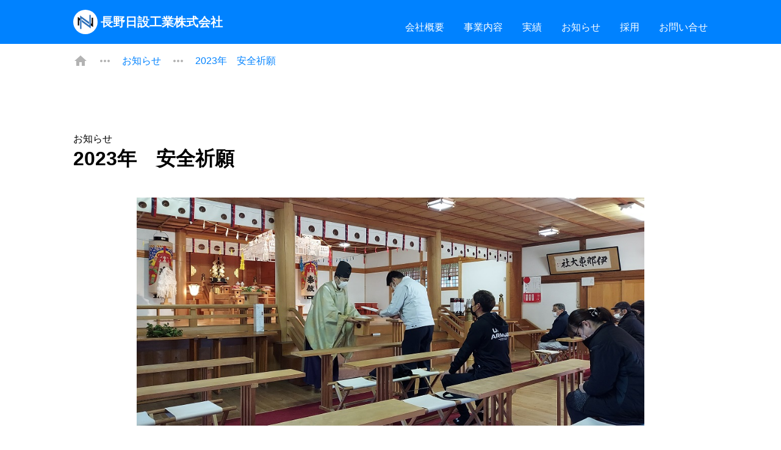

--- FILE ---
content_type: text/html; charset=UTF-8
request_url: https://www.nagano-nissetsu.com/info/2023%E5%B9%B4%E3%80%80%E5%AE%89%E5%85%A8%E7%A5%88%E9%A1%98/
body_size: 9605
content:
<!doctype html>
<html dir="ltr" lang="ja" prefix="og: https://ogp.me/ns#">

<head>
    <meta charset="UTF-8">
    <meta name="viewport" content="width=device-width, initial-scale=1">
    <title>長野日設工業株式会社</title>
    
		<!-- All in One SEO 4.9.3 - aioseo.com -->
	<meta name="robots" content="max-image-preview:large" />
	<link rel="canonical" href="https://www.nagano-nissetsu.com/info/2023%e5%b9%b4%e3%80%80%e5%ae%89%e5%85%a8%e7%a5%88%e9%a1%98/" />
	<meta name="generator" content="All in One SEO (AIOSEO) 4.9.3" />
		<meta property="og:locale" content="ja_JP" />
		<meta property="og:site_name" content="長野日設工業株式会社 - 空調・給排水・衛生・上下水道・特殊配管" />
		<meta property="og:type" content="article" />
		<meta property="og:title" content="2023年 安全祈願 - 長野日設工業株式会社" />
		<meta property="og:url" content="https://www.nagano-nissetsu.com/info/2023%e5%b9%b4%e3%80%80%e5%ae%89%e5%85%a8%e7%a5%88%e9%a1%98/" />
		<meta property="article:published_time" content="2023-01-16T04:36:57+00:00" />
		<meta property="article:modified_time" content="2023-01-16T04:37:13+00:00" />
		<meta name="twitter:card" content="summary" />
		<meta name="twitter:title" content="2023年 安全祈願 - 長野日設工業株式会社" />
		<script type="application/ld+json" class="aioseo-schema">
			{"@context":"https:\/\/schema.org","@graph":[{"@type":"BreadcrumbList","@id":"https:\/\/www.nagano-nissetsu.com\/info\/2023%e5%b9%b4%e3%80%80%e5%ae%89%e5%85%a8%e7%a5%88%e9%a1%98\/#breadcrumblist","itemListElement":[{"@type":"ListItem","@id":"https:\/\/www.nagano-nissetsu.com#listItem","position":1,"name":"\u30db\u30fc\u30e0","item":"https:\/\/www.nagano-nissetsu.com","nextItem":{"@type":"ListItem","@id":"https:\/\/www.nagano-nissetsu.com\/info\/#listItem","name":"\u304a\u77e5\u3089\u305b"}},{"@type":"ListItem","@id":"https:\/\/www.nagano-nissetsu.com\/info\/#listItem","position":2,"name":"\u304a\u77e5\u3089\u305b","item":"https:\/\/www.nagano-nissetsu.com\/info\/","nextItem":{"@type":"ListItem","@id":"https:\/\/www.nagano-nissetsu.com\/info\/2023%e5%b9%b4%e3%80%80%e5%ae%89%e5%85%a8%e7%a5%88%e9%a1%98\/#listItem","name":"2023\u5e74\u3000\u5b89\u5168\u7948\u9858"},"previousItem":{"@type":"ListItem","@id":"https:\/\/www.nagano-nissetsu.com#listItem","name":"\u30db\u30fc\u30e0"}},{"@type":"ListItem","@id":"https:\/\/www.nagano-nissetsu.com\/info\/2023%e5%b9%b4%e3%80%80%e5%ae%89%e5%85%a8%e7%a5%88%e9%a1%98\/#listItem","position":3,"name":"2023\u5e74\u3000\u5b89\u5168\u7948\u9858","previousItem":{"@type":"ListItem","@id":"https:\/\/www.nagano-nissetsu.com\/info\/#listItem","name":"\u304a\u77e5\u3089\u305b"}}]},{"@type":"Organization","@id":"https:\/\/www.nagano-nissetsu.com\/#organization","name":"\u9577\u91ce\u65e5\u8a2d\u5de5\u696d\u682a\u5f0f\u4f1a\u793e","description":"\u7a7a\u8abf\u30fb\u7d66\u6392\u6c34\u30fb\u885b\u751f\u30fb\u4e0a\u4e0b\u6c34\u9053\u30fb\u7279\u6b8a\u914d\u7ba1","url":"https:\/\/www.nagano-nissetsu.com\/","telephone":"+81265786951","logo":{"@type":"ImageObject","url":"https:\/\/www.nagano-nissetsu.com\/wp-content\/uploads\/2021\/08\/cropped-favicon.png","@id":"https:\/\/www.nagano-nissetsu.com\/info\/2023%e5%b9%b4%e3%80%80%e5%ae%89%e5%85%a8%e7%a5%88%e9%a1%98\/#organizationLogo","width":512,"height":512},"image":{"@id":"https:\/\/www.nagano-nissetsu.com\/info\/2023%e5%b9%b4%e3%80%80%e5%ae%89%e5%85%a8%e7%a5%88%e9%a1%98\/#organizationLogo"}},{"@type":"WebPage","@id":"https:\/\/www.nagano-nissetsu.com\/info\/2023%e5%b9%b4%e3%80%80%e5%ae%89%e5%85%a8%e7%a5%88%e9%a1%98\/#webpage","url":"https:\/\/www.nagano-nissetsu.com\/info\/2023%e5%b9%b4%e3%80%80%e5%ae%89%e5%85%a8%e7%a5%88%e9%a1%98\/","name":"2023\u5e74 \u5b89\u5168\u7948\u9858 - \u9577\u91ce\u65e5\u8a2d\u5de5\u696d\u682a\u5f0f\u4f1a\u793e","inLanguage":"ja","isPartOf":{"@id":"https:\/\/www.nagano-nissetsu.com\/#website"},"breadcrumb":{"@id":"https:\/\/www.nagano-nissetsu.com\/info\/2023%e5%b9%b4%e3%80%80%e5%ae%89%e5%85%a8%e7%a5%88%e9%a1%98\/#breadcrumblist"},"datePublished":"2023-01-16T13:36:57+09:00","dateModified":"2023-01-16T13:37:13+09:00"},{"@type":"WebSite","@id":"https:\/\/www.nagano-nissetsu.com\/#website","url":"https:\/\/www.nagano-nissetsu.com\/","name":"\u9577\u91ce\u65e5\u8a2d\u5de5\u696d\u682a\u5f0f\u4f1a\u793e","description":"\u7a7a\u8abf\u30fb\u7d66\u6392\u6c34\u30fb\u885b\u751f\u30fb\u4e0a\u4e0b\u6c34\u9053\u30fb\u7279\u6b8a\u914d\u7ba1","inLanguage":"ja","publisher":{"@id":"https:\/\/www.nagano-nissetsu.com\/#organization"}}]}
		</script>
		<!-- All in One SEO -->

<link rel='dns-prefetch' href='//www.googletagmanager.com' />
<link rel="alternate" title="oEmbed (JSON)" type="application/json+oembed" href="https://www.nagano-nissetsu.com/wp-json/oembed/1.0/embed?url=https%3A%2F%2Fwww.nagano-nissetsu.com%2Finfo%2F2023%25e5%25b9%25b4%25e3%2580%2580%25e5%25ae%2589%25e5%2585%25a8%25e7%25a5%2588%25e9%25a1%2598%2F" />
<link rel="alternate" title="oEmbed (XML)" type="text/xml+oembed" href="https://www.nagano-nissetsu.com/wp-json/oembed/1.0/embed?url=https%3A%2F%2Fwww.nagano-nissetsu.com%2Finfo%2F2023%25e5%25b9%25b4%25e3%2580%2580%25e5%25ae%2589%25e5%2585%25a8%25e7%25a5%2588%25e9%25a1%2598%2F&#038;format=xml" />
<style id='wp-img-auto-sizes-contain-inline-css' type='text/css'>
img:is([sizes=auto i],[sizes^="auto," i]){contain-intrinsic-size:3000px 1500px}
/*# sourceURL=wp-img-auto-sizes-contain-inline-css */
</style>
<style id='wp-emoji-styles-inline-css' type='text/css'>

	img.wp-smiley, img.emoji {
		display: inline !important;
		border: none !important;
		box-shadow: none !important;
		height: 1em !important;
		width: 1em !important;
		margin: 0 0.07em !important;
		vertical-align: -0.1em !important;
		background: none !important;
		padding: 0 !important;
	}
/*# sourceURL=wp-emoji-styles-inline-css */
</style>
<style id='wp-block-library-inline-css' type='text/css'>
:root{--wp-block-synced-color:#7a00df;--wp-block-synced-color--rgb:122,0,223;--wp-bound-block-color:var(--wp-block-synced-color);--wp-editor-canvas-background:#ddd;--wp-admin-theme-color:#007cba;--wp-admin-theme-color--rgb:0,124,186;--wp-admin-theme-color-darker-10:#006ba1;--wp-admin-theme-color-darker-10--rgb:0,107,160.5;--wp-admin-theme-color-darker-20:#005a87;--wp-admin-theme-color-darker-20--rgb:0,90,135;--wp-admin-border-width-focus:2px}@media (min-resolution:192dpi){:root{--wp-admin-border-width-focus:1.5px}}.wp-element-button{cursor:pointer}:root .has-very-light-gray-background-color{background-color:#eee}:root .has-very-dark-gray-background-color{background-color:#313131}:root .has-very-light-gray-color{color:#eee}:root .has-very-dark-gray-color{color:#313131}:root .has-vivid-green-cyan-to-vivid-cyan-blue-gradient-background{background:linear-gradient(135deg,#00d084,#0693e3)}:root .has-purple-crush-gradient-background{background:linear-gradient(135deg,#34e2e4,#4721fb 50%,#ab1dfe)}:root .has-hazy-dawn-gradient-background{background:linear-gradient(135deg,#faaca8,#dad0ec)}:root .has-subdued-olive-gradient-background{background:linear-gradient(135deg,#fafae1,#67a671)}:root .has-atomic-cream-gradient-background{background:linear-gradient(135deg,#fdd79a,#004a59)}:root .has-nightshade-gradient-background{background:linear-gradient(135deg,#330968,#31cdcf)}:root .has-midnight-gradient-background{background:linear-gradient(135deg,#020381,#2874fc)}:root{--wp--preset--font-size--normal:16px;--wp--preset--font-size--huge:42px}.has-regular-font-size{font-size:1em}.has-larger-font-size{font-size:2.625em}.has-normal-font-size{font-size:var(--wp--preset--font-size--normal)}.has-huge-font-size{font-size:var(--wp--preset--font-size--huge)}.has-text-align-center{text-align:center}.has-text-align-left{text-align:left}.has-text-align-right{text-align:right}.has-fit-text{white-space:nowrap!important}#end-resizable-editor-section{display:none}.aligncenter{clear:both}.items-justified-left{justify-content:flex-start}.items-justified-center{justify-content:center}.items-justified-right{justify-content:flex-end}.items-justified-space-between{justify-content:space-between}.screen-reader-text{border:0;clip-path:inset(50%);height:1px;margin:-1px;overflow:hidden;padding:0;position:absolute;width:1px;word-wrap:normal!important}.screen-reader-text:focus{background-color:#ddd;clip-path:none;color:#444;display:block;font-size:1em;height:auto;left:5px;line-height:normal;padding:15px 23px 14px;text-decoration:none;top:5px;width:auto;z-index:100000}html :where(.has-border-color){border-style:solid}html :where([style*=border-top-color]){border-top-style:solid}html :where([style*=border-right-color]){border-right-style:solid}html :where([style*=border-bottom-color]){border-bottom-style:solid}html :where([style*=border-left-color]){border-left-style:solid}html :where([style*=border-width]){border-style:solid}html :where([style*=border-top-width]){border-top-style:solid}html :where([style*=border-right-width]){border-right-style:solid}html :where([style*=border-bottom-width]){border-bottom-style:solid}html :where([style*=border-left-width]){border-left-style:solid}html :where(img[class*=wp-image-]){height:auto;max-width:100%}:where(figure){margin:0 0 1em}html :where(.is-position-sticky){--wp-admin--admin-bar--position-offset:var(--wp-admin--admin-bar--height,0px)}@media screen and (max-width:600px){html :where(.is-position-sticky){--wp-admin--admin-bar--position-offset:0px}}

/*# sourceURL=wp-block-library-inline-css */
</style><style id='global-styles-inline-css' type='text/css'>
:root{--wp--preset--aspect-ratio--square: 1;--wp--preset--aspect-ratio--4-3: 4/3;--wp--preset--aspect-ratio--3-4: 3/4;--wp--preset--aspect-ratio--3-2: 3/2;--wp--preset--aspect-ratio--2-3: 2/3;--wp--preset--aspect-ratio--16-9: 16/9;--wp--preset--aspect-ratio--9-16: 9/16;--wp--preset--color--black: #000000;--wp--preset--color--cyan-bluish-gray: #abb8c3;--wp--preset--color--white: #ffffff;--wp--preset--color--pale-pink: #f78da7;--wp--preset--color--vivid-red: #cf2e2e;--wp--preset--color--luminous-vivid-orange: #ff6900;--wp--preset--color--luminous-vivid-amber: #fcb900;--wp--preset--color--light-green-cyan: #7bdcb5;--wp--preset--color--vivid-green-cyan: #00d084;--wp--preset--color--pale-cyan-blue: #8ed1fc;--wp--preset--color--vivid-cyan-blue: #0693e3;--wp--preset--color--vivid-purple: #9b51e0;--wp--preset--gradient--vivid-cyan-blue-to-vivid-purple: linear-gradient(135deg,rgb(6,147,227) 0%,rgb(155,81,224) 100%);--wp--preset--gradient--light-green-cyan-to-vivid-green-cyan: linear-gradient(135deg,rgb(122,220,180) 0%,rgb(0,208,130) 100%);--wp--preset--gradient--luminous-vivid-amber-to-luminous-vivid-orange: linear-gradient(135deg,rgb(252,185,0) 0%,rgb(255,105,0) 100%);--wp--preset--gradient--luminous-vivid-orange-to-vivid-red: linear-gradient(135deg,rgb(255,105,0) 0%,rgb(207,46,46) 100%);--wp--preset--gradient--very-light-gray-to-cyan-bluish-gray: linear-gradient(135deg,rgb(238,238,238) 0%,rgb(169,184,195) 100%);--wp--preset--gradient--cool-to-warm-spectrum: linear-gradient(135deg,rgb(74,234,220) 0%,rgb(151,120,209) 20%,rgb(207,42,186) 40%,rgb(238,44,130) 60%,rgb(251,105,98) 80%,rgb(254,248,76) 100%);--wp--preset--gradient--blush-light-purple: linear-gradient(135deg,rgb(255,206,236) 0%,rgb(152,150,240) 100%);--wp--preset--gradient--blush-bordeaux: linear-gradient(135deg,rgb(254,205,165) 0%,rgb(254,45,45) 50%,rgb(107,0,62) 100%);--wp--preset--gradient--luminous-dusk: linear-gradient(135deg,rgb(255,203,112) 0%,rgb(199,81,192) 50%,rgb(65,88,208) 100%);--wp--preset--gradient--pale-ocean: linear-gradient(135deg,rgb(255,245,203) 0%,rgb(182,227,212) 50%,rgb(51,167,181) 100%);--wp--preset--gradient--electric-grass: linear-gradient(135deg,rgb(202,248,128) 0%,rgb(113,206,126) 100%);--wp--preset--gradient--midnight: linear-gradient(135deg,rgb(2,3,129) 0%,rgb(40,116,252) 100%);--wp--preset--font-size--small: 13px;--wp--preset--font-size--medium: 20px;--wp--preset--font-size--large: 36px;--wp--preset--font-size--x-large: 42px;--wp--preset--spacing--20: 0.44rem;--wp--preset--spacing--30: 0.67rem;--wp--preset--spacing--40: 1rem;--wp--preset--spacing--50: 1.5rem;--wp--preset--spacing--60: 2.25rem;--wp--preset--spacing--70: 3.38rem;--wp--preset--spacing--80: 5.06rem;--wp--preset--shadow--natural: 6px 6px 9px rgba(0, 0, 0, 0.2);--wp--preset--shadow--deep: 12px 12px 50px rgba(0, 0, 0, 0.4);--wp--preset--shadow--sharp: 6px 6px 0px rgba(0, 0, 0, 0.2);--wp--preset--shadow--outlined: 6px 6px 0px -3px rgb(255, 255, 255), 6px 6px rgb(0, 0, 0);--wp--preset--shadow--crisp: 6px 6px 0px rgb(0, 0, 0);}:where(.is-layout-flex){gap: 0.5em;}:where(.is-layout-grid){gap: 0.5em;}body .is-layout-flex{display: flex;}.is-layout-flex{flex-wrap: wrap;align-items: center;}.is-layout-flex > :is(*, div){margin: 0;}body .is-layout-grid{display: grid;}.is-layout-grid > :is(*, div){margin: 0;}:where(.wp-block-columns.is-layout-flex){gap: 2em;}:where(.wp-block-columns.is-layout-grid){gap: 2em;}:where(.wp-block-post-template.is-layout-flex){gap: 1.25em;}:where(.wp-block-post-template.is-layout-grid){gap: 1.25em;}.has-black-color{color: var(--wp--preset--color--black) !important;}.has-cyan-bluish-gray-color{color: var(--wp--preset--color--cyan-bluish-gray) !important;}.has-white-color{color: var(--wp--preset--color--white) !important;}.has-pale-pink-color{color: var(--wp--preset--color--pale-pink) !important;}.has-vivid-red-color{color: var(--wp--preset--color--vivid-red) !important;}.has-luminous-vivid-orange-color{color: var(--wp--preset--color--luminous-vivid-orange) !important;}.has-luminous-vivid-amber-color{color: var(--wp--preset--color--luminous-vivid-amber) !important;}.has-light-green-cyan-color{color: var(--wp--preset--color--light-green-cyan) !important;}.has-vivid-green-cyan-color{color: var(--wp--preset--color--vivid-green-cyan) !important;}.has-pale-cyan-blue-color{color: var(--wp--preset--color--pale-cyan-blue) !important;}.has-vivid-cyan-blue-color{color: var(--wp--preset--color--vivid-cyan-blue) !important;}.has-vivid-purple-color{color: var(--wp--preset--color--vivid-purple) !important;}.has-black-background-color{background-color: var(--wp--preset--color--black) !important;}.has-cyan-bluish-gray-background-color{background-color: var(--wp--preset--color--cyan-bluish-gray) !important;}.has-white-background-color{background-color: var(--wp--preset--color--white) !important;}.has-pale-pink-background-color{background-color: var(--wp--preset--color--pale-pink) !important;}.has-vivid-red-background-color{background-color: var(--wp--preset--color--vivid-red) !important;}.has-luminous-vivid-orange-background-color{background-color: var(--wp--preset--color--luminous-vivid-orange) !important;}.has-luminous-vivid-amber-background-color{background-color: var(--wp--preset--color--luminous-vivid-amber) !important;}.has-light-green-cyan-background-color{background-color: var(--wp--preset--color--light-green-cyan) !important;}.has-vivid-green-cyan-background-color{background-color: var(--wp--preset--color--vivid-green-cyan) !important;}.has-pale-cyan-blue-background-color{background-color: var(--wp--preset--color--pale-cyan-blue) !important;}.has-vivid-cyan-blue-background-color{background-color: var(--wp--preset--color--vivid-cyan-blue) !important;}.has-vivid-purple-background-color{background-color: var(--wp--preset--color--vivid-purple) !important;}.has-black-border-color{border-color: var(--wp--preset--color--black) !important;}.has-cyan-bluish-gray-border-color{border-color: var(--wp--preset--color--cyan-bluish-gray) !important;}.has-white-border-color{border-color: var(--wp--preset--color--white) !important;}.has-pale-pink-border-color{border-color: var(--wp--preset--color--pale-pink) !important;}.has-vivid-red-border-color{border-color: var(--wp--preset--color--vivid-red) !important;}.has-luminous-vivid-orange-border-color{border-color: var(--wp--preset--color--luminous-vivid-orange) !important;}.has-luminous-vivid-amber-border-color{border-color: var(--wp--preset--color--luminous-vivid-amber) !important;}.has-light-green-cyan-border-color{border-color: var(--wp--preset--color--light-green-cyan) !important;}.has-vivid-green-cyan-border-color{border-color: var(--wp--preset--color--vivid-green-cyan) !important;}.has-pale-cyan-blue-border-color{border-color: var(--wp--preset--color--pale-cyan-blue) !important;}.has-vivid-cyan-blue-border-color{border-color: var(--wp--preset--color--vivid-cyan-blue) !important;}.has-vivid-purple-border-color{border-color: var(--wp--preset--color--vivid-purple) !important;}.has-vivid-cyan-blue-to-vivid-purple-gradient-background{background: var(--wp--preset--gradient--vivid-cyan-blue-to-vivid-purple) !important;}.has-light-green-cyan-to-vivid-green-cyan-gradient-background{background: var(--wp--preset--gradient--light-green-cyan-to-vivid-green-cyan) !important;}.has-luminous-vivid-amber-to-luminous-vivid-orange-gradient-background{background: var(--wp--preset--gradient--luminous-vivid-amber-to-luminous-vivid-orange) !important;}.has-luminous-vivid-orange-to-vivid-red-gradient-background{background: var(--wp--preset--gradient--luminous-vivid-orange-to-vivid-red) !important;}.has-very-light-gray-to-cyan-bluish-gray-gradient-background{background: var(--wp--preset--gradient--very-light-gray-to-cyan-bluish-gray) !important;}.has-cool-to-warm-spectrum-gradient-background{background: var(--wp--preset--gradient--cool-to-warm-spectrum) !important;}.has-blush-light-purple-gradient-background{background: var(--wp--preset--gradient--blush-light-purple) !important;}.has-blush-bordeaux-gradient-background{background: var(--wp--preset--gradient--blush-bordeaux) !important;}.has-luminous-dusk-gradient-background{background: var(--wp--preset--gradient--luminous-dusk) !important;}.has-pale-ocean-gradient-background{background: var(--wp--preset--gradient--pale-ocean) !important;}.has-electric-grass-gradient-background{background: var(--wp--preset--gradient--electric-grass) !important;}.has-midnight-gradient-background{background: var(--wp--preset--gradient--midnight) !important;}.has-small-font-size{font-size: var(--wp--preset--font-size--small) !important;}.has-medium-font-size{font-size: var(--wp--preset--font-size--medium) !important;}.has-large-font-size{font-size: var(--wp--preset--font-size--large) !important;}.has-x-large-font-size{font-size: var(--wp--preset--font-size--x-large) !important;}
/*# sourceURL=global-styles-inline-css */
</style>

<style id='classic-theme-styles-inline-css' type='text/css'>
/*! This file is auto-generated */
.wp-block-button__link{color:#fff;background-color:#32373c;border-radius:9999px;box-shadow:none;text-decoration:none;padding:calc(.667em + 2px) calc(1.333em + 2px);font-size:1.125em}.wp-block-file__button{background:#32373c;color:#fff;text-decoration:none}
/*# sourceURL=/wp-includes/css/classic-themes.min.css */
</style>
<link rel='stylesheet' id='contact-form-7-css' href='https://www.nagano-nissetsu.com/wp-content/plugins/contact-form-7/includes/css/styles.css?ver=6.1.4' type='text/css' media='all' />
<link rel='stylesheet' id='reset_style-css' href='https://www.nagano-nissetsu.com/wp-content/themes/nagano-nissetsu-2021/assets/css/ress.min.css?ver=6.9' type='text/css' media='all' />
<link rel='stylesheet' id='main-style-css' href='https://www.nagano-nissetsu.com/wp-content/themes/nagano-nissetsu-2021/style.css?ver=2024.12.11.13.52.55' type='text/css' media='all' />
<link rel='stylesheet' id='sp-style-css' href='https://www.nagano-nissetsu.com/wp-content/themes/nagano-nissetsu-2021/assets/css/sp.css?ver=2023.10.06.16.27.36' type='text/css' media='all' />
<script type="text/javascript" src="https://www.nagano-nissetsu.com/wp-includes/js/jquery/jquery.min.js?ver=3.7.1" id="jquery-core-js"></script>
<script type="text/javascript" src="https://www.nagano-nissetsu.com/wp-includes/js/jquery/jquery-migrate.min.js?ver=3.4.1" id="jquery-migrate-js"></script>
<script type="text/javascript" src="https://www.nagano-nissetsu.com/wp-content/themes/nagano-nissetsu-2021/assets/scripts/script.js?ver=6.9" id="main-script-js"></script>

<!-- Site Kit によって追加された Google タグ（gtag.js）スニペット -->
<!-- Google アナリティクス スニペット (Site Kit が追加) -->
<script type="text/javascript" src="https://www.googletagmanager.com/gtag/js?id=G-NS56RCPW10" id="google_gtagjs-js" async></script>
<script type="text/javascript" id="google_gtagjs-js-after">
/* <![CDATA[ */
window.dataLayer = window.dataLayer || [];function gtag(){dataLayer.push(arguments);}
gtag("set","linker",{"domains":["www.nagano-nissetsu.com"]});
gtag("js", new Date());
gtag("set", "developer_id.dZTNiMT", true);
gtag("config", "G-NS56RCPW10");
//# sourceURL=google_gtagjs-js-after
/* ]]> */
</script>
<link rel="https://api.w.org/" href="https://www.nagano-nissetsu.com/wp-json/" /><link rel="alternate" title="JSON" type="application/json" href="https://www.nagano-nissetsu.com/wp-json/wp/v2/info/12064" /><link rel="EditURI" type="application/rsd+xml" title="RSD" href="https://www.nagano-nissetsu.com/xmlrpc.php?rsd" />
<meta name="generator" content="WordPress 6.9" />
<link rel='shortlink' href='https://www.nagano-nissetsu.com/?p=12064' />
<meta name="generator" content="Site Kit by Google 1.170.0" />
<!-- Google タグ マネージャー スニペット (Site Kit が追加) -->
<script type="text/javascript">
/* <![CDATA[ */

			( function( w, d, s, l, i ) {
				w[l] = w[l] || [];
				w[l].push( {'gtm.start': new Date().getTime(), event: 'gtm.js'} );
				var f = d.getElementsByTagName( s )[0],
					j = d.createElement( s ), dl = l != 'dataLayer' ? '&l=' + l : '';
				j.async = true;
				j.src = 'https://www.googletagmanager.com/gtm.js?id=' + i + dl;
				f.parentNode.insertBefore( j, f );
			} )( window, document, 'script', 'dataLayer', 'GTM-MKPT8B6' );
			
/* ]]> */
</script>

<!-- (ここまで) Google タグ マネージャー スニペット (Site Kit が追加) -->
<link rel="icon" href="https://www.nagano-nissetsu.com/wp-content/uploads/2021/08/cropped-favicon-32x32.png" sizes="32x32" />
<link rel="icon" href="https://www.nagano-nissetsu.com/wp-content/uploads/2021/08/cropped-favicon-192x192.png" sizes="192x192" />
<link rel="apple-touch-icon" href="https://www.nagano-nissetsu.com/wp-content/uploads/2021/08/cropped-favicon-180x180.png" />
<meta name="msapplication-TileImage" content="https://www.nagano-nissetsu.com/wp-content/uploads/2021/08/cropped-favicon-270x270.png" />
</head>

<body>

<header class="common-header">

    <div class="common-header-back">
    <nav class="common-global-nav centering-block">
        <div class="common-global-nav-left">
            <img class="common-global-nav-logo only-pc" src="https://www.nagano-nissetsu.com/wp-content/themes/nagano-nissetsu-2021/assets/icon/logo_color2.svg" alt="Nの文字">
            <img class="common-global-nav-logo only-sp" src="https://www.nagano-nissetsu.com/wp-content/themes/nagano-nissetsu-2021/assets/icon/logo_color.svg" alt="Nの文字">
            <h3 class="common-global-nav-corp-name">長野日設工業株式会社</h3>
            <a class="common-global-nav-top-link" href="https://www.nagano-nissetsu.com"></a>
        </div>
        <div class="common-global-nav-right">
            <a class="global-nav-link" href="https://www.nagano-nissetsu.com/about/">会社概要</a>
            <a class="global-nav-link" href="https://www.nagano-nissetsu.com/works/">事業内容</a>
            <a class="global-nav-link" href="https://www.nagano-nissetsu.com/cases/">実績</a>
            <a class="global-nav-link" href="https://www.nagano-nissetsu.com/info/">お知らせ</a>
            <a class="global-nav-link" href="https://www.nagano-nissetsu.com/recruit/">採用</a>
            <a class="global-nav-link" href="https://www.nagano-nissetsu.com/contact/">お問い合せ</a>
        </div>
    </nav>
</div>    
<div class="common-pankuzu centering-block">
    <span class="common-pankuzu-home">
        <img src="https://www.nagano-nissetsu.com/wp-content/themes/nagano-nissetsu-2021/assets/icon/house.svg" alt="家のマーク">
        <a class="common-pankuzu-home-url" href="https://www.nagano-nissetsu.com"></a>
    </span>
            <img class="common-pankuzu-more" alt="三点リーダー" src="https://www.nagano-nissetsu.com/wp-content/themes/nagano-nissetsu-2021/assets/icon/more.svg" alt="">
        <a class="common-pankuzu-page" href="https://www.nagano-nissetsu.com/info/">お知らせ</a>
        <img class="common-pankuzu-more" alt="三点リーダー" src="https://www.nagano-nissetsu.com/wp-content/themes/nagano-nissetsu-2021/assets/icon/more.svg" alt="">
    <span class="common-pankuzu-page">2023年　安全祈願</span>
</div>    <div class="only-sp hamburger-menu">
    <input type="checkbox" id="check-hamburger">
    <label class="hamburger dynamic-hamburger" for="check-hamburger">
        <span class="hamburger-line hamburger-line-1"></span>
        <span class="hamburger-line hamburger-line-2"></span>
        <span class="hamburger-line hamburger-line-3"></span>
    </label>
    <div class="hamburger-menu-window">
        <div class="hamburger-ordinary-pos">
            <div class="hamburger-menu-header">
                <span class="hamburger static-hamburger">
                    <span class="hamburger-line hamburger-line-1"></span>
                    <span class="hamburger-line hamburger-line-2"></span>
                    <span class="hamburger-line hamburger-line-3"></span>
                </span>
                <h3>MENU</h3>
            </div>
            <ul id="hamburger-menu-list">
                <li>
                    <input id="hamburger-menu-section-1" class="hamburger-check-box" type="checkbox">
                    <label for="hamburger-menu-section-1" class="hamburger-menu-section-header">
                        会社概要
                        <span class="add"></span>
                    </label>
                    <ul class="about">
                    <li class="hamburger-menu-list-item"><a href="https://www.nagano-nissetsu.com/about/#page2-section1"></a>ごあいさつ<img class="sp-menu-arrow"src="https://www.nagano-nissetsu.com/wp-content/themes/nagano-nissetsu-2021/assets/icon/arrow.svg" alt="右向きの矢印"></li>
                        <li class="hamburger-menu-list-item"><a href="https://www.nagano-nissetsu.com/about/#page2-section2"></a>経営理念<img class="sp-menu-arrow"src="https://www.nagano-nissetsu.com/wp-content/themes/nagano-nissetsu-2021/assets/icon/arrow.svg" alt="右向きの矢印"></li>
                        <li class="hamburger-menu-list-item"><a href="https://www.nagano-nissetsu.com/about/#page2-section3"></a>会社概要<img class="sp-menu-arrow"src="https://www.nagano-nissetsu.com/wp-content/themes/nagano-nissetsu-2021/assets/icon/arrow.svg" alt="右向きの矢印"></li>
                        <li class="hamburger-menu-list-item"><a href="https://www.nagano-nissetsu.com/about/#page2-section4"></a>主要取引先<img class="sp-menu-arrow"src="https://www.nagano-nissetsu.com/wp-content/themes/nagano-nissetsu-2021/assets/icon/arrow.svg" alt="右向きの矢印"></li>
                        <li class="hamburger-menu-list-item"><a href="https://www.nagano-nissetsu.com/about/#page2-section5"></a>アクセス<img class="sp-menu-arrow"src="https://www.nagano-nissetsu.com/wp-content/themes/nagano-nissetsu-2021/assets/icon/arrow.svg" alt="右向きの矢印"></li>
                        <li class="hamburger-menu-list-item"><a href="https://www.nagano-nissetsu.com/about/#page2-section6"></a>沿革<img class="sp-menu-arrow"src="https://www.nagano-nissetsu.com/wp-content/themes/nagano-nissetsu-2021/assets/icon/arrow.svg" alt="右向きの矢印"></li>
                        <li class="hamburger-menu-list-item"><a href="https://www.nagano-nissetsu.com/about/#page2-section-group"></a>ランドプロスグループ<img class="sp-menu-arrow"src="https://www.nagano-nissetsu.com/wp-content/themes/nagano-nissetsu-2021/assets/icon/arrow.svg" alt="右向きの矢印"></li>
                        <li class="hamburger-menu-list-item"><a href="https://www.nagano-nissetsu.com/about/#page2-section7"></a>有資格者一覧<img class="sp-menu-arrow"src="https://www.nagano-nissetsu.com/wp-content/themes/nagano-nissetsu-2021/assets/icon/arrow.svg" alt="右向きの矢印"></li>
                    </ul>
                </li>
                <li>
                    <input id="hamburger-menu-section-2" class="hamburger-check-box" type="checkbox">
                    <label for="hamburger-menu-section-2" class="hamburger-menu-section-header">
                        事業内容
                        <span class="add"></span>
                    </label>
                    <ul class="works">
                        <li class="hamburger-menu-list-item"><a href="https://www.nagano-nissetsu.com/works/#page3-section1"></a>空調設備<img class="sp-menu-arrow"src="https://www.nagano-nissetsu.com/wp-content/themes/nagano-nissetsu-2021/assets/icon/arrow.svg" alt="右向きの矢印"></li>
                        <li class="hamburger-menu-list-item"><a href="https://www.nagano-nissetsu.com/works/#page3-section2"></a>給排水・衛生設備<img class="sp-menu-arrow"src="https://www.nagano-nissetsu.com/wp-content/themes/nagano-nissetsu-2021/assets/icon/arrow.svg" alt="右向きの矢印"></li>
                        <li class="hamburger-menu-list-item"><a href="https://www.nagano-nissetsu.com/works/#page3-section3"></a>プラント配管・特殊配管設備<img class="sp-menu-arrow"src="https://www.nagano-nissetsu.com/wp-content/themes/nagano-nissetsu-2021/assets/icon/arrow.svg" alt="右向きの矢印"></li>
                        <li class="hamburger-menu-list-item"><a href="https://www.nagano-nissetsu.com/works/#page3-section4"></a>上下水道設備<img class="sp-menu-arrow"src="https://www.nagano-nissetsu.com/wp-content/themes/nagano-nissetsu-2021/assets/icon/arrow.svg" alt="右向きの矢印"></li>
                        <li class="hamburger-menu-list-item"><a href="https://www.nagano-nissetsu.com/works/#page3-section5"></a>クリーンルーム設備<img class="sp-menu-arrow"src="https://www.nagano-nissetsu.com/wp-content/themes/nagano-nissetsu-2021/assets/icon/arrow.svg" alt="右向きの矢印"></li>
                        <li class="hamburger-menu-list-item"><a href="https://www.nagano-nissetsu.com/works/#page3-section6"></a>土木工事　他<img class="sp-menu-arrow"src="https://www.nagano-nissetsu.com/wp-content/themes/nagano-nissetsu-2021/assets/icon/arrow.svg" alt="右向きの矢印"></li>
                    </ul>
                </li>
                <li>
                    <input id="hamburger-menu-section-3" class="hamburger-check-box" type="checkbox">
                    <label for="hamburger-menu-section-3" class="hamburger-menu-section-header">
                        実績
                        <span class="add"></span>
                    </label>
                    <ul class="cases">
                        <li class="hamburger-menu-list-item"><a href="https://www.nagano-nissetsu.com/cases/#page4-section1"></a>教育施設<img class="sp-menu-arrow"src="https://www.nagano-nissetsu.com/wp-content/themes/nagano-nissetsu-2021/assets/icon/arrow.svg" alt="右向きの矢印"></li>
                        <li class="hamburger-menu-list-item"><a href="https://www.nagano-nissetsu.com/cases/#page4-section2"></a>医療・福祉施設<img class="sp-menu-arrow"src="https://www.nagano-nissetsu.com/wp-content/themes/nagano-nissetsu-2021/assets/icon/arrow.svg" alt="右向きの矢印"></li>
                        <li class="hamburger-menu-list-item"><a href="https://www.nagano-nissetsu.com/cases/#page4-section3"></a>企業・工場<img class="sp-menu-arrow"src="https://www.nagano-nissetsu.com/wp-content/themes/nagano-nissetsu-2021/assets/icon/arrow.svg" alt="右向きの矢印"></li>
                        <li class="hamburger-menu-list-item"><a href="https://www.nagano-nissetsu.com/cases/#page4-section4"></a>公共施設<img class="sp-menu-arrow"src="https://www.nagano-nissetsu.com/wp-content/themes/nagano-nissetsu-2021/assets/icon/arrow.svg" alt="右向きの矢印"></li>
                        <li class="hamburger-menu-list-item"><a href="https://www.nagano-nissetsu.com/cases/#page4-section5"></a>その他<img class="sp-menu-arrow"src="https://www.nagano-nissetsu.com/wp-content/themes/nagano-nissetsu-2021/assets/icon/arrow.svg" alt="右向きの矢印"></li>
                    </ul>
                </li>
                <li class="hamburger-menu-list-item-other">
                    お知らせ
                    <a href="https://www.nagano-nissetsu.com/info/"></a>
                    <img class="sp-menu-arrow"src="https://www.nagano-nissetsu.com/wp-content/themes/nagano-nissetsu-2021/assets/icon/arrow.svg" alt="右向きの矢印">
                </li>
                <li class="hamburger-menu-list-item-other">
                    採用
                    <a href="https://www.nagano-nissetsu.com/recruit/"></a>
                    <img class="sp-menu-arrow"src="https://www.nagano-nissetsu.com/wp-content/themes/nagano-nissetsu-2021/assets/icon/arrow.svg" alt="右向きの矢印">
                </li>
                <li class="hamburger-lp">
                        漏水調査
                    <a class="hamburger-lp-link" href="https://www.nagano-nissetsu.com/water-leakage/"></a>
                </li>
                <li class="hamburger-contact">
                    <a href="https://www.nagano-nissetsu.com/contact">お問い合わせ</a>
                </li>
            </ul>
        </div>
    </div>
</div>
</header>

<main>
            <article class="single-post centering-block">
            <span class="single-post-date"></span><span class="single-post-category">お知らせ</span>
            <h3 class="single-post-header">2023年　安全祈願</h3>
            <img class="single-post-image centering-block" src="https://www.nagano-nissetsu.com/wp-content/uploads/2023/01/20230105_120402-1.jpg">
            <img class="single-post-image centering-block" src="">
            <img class="single-post-image centering-block" src="">
            <img class="single-post-image centering-block" src="">
            <p class="single-post-text centering-block">2023年スタートしました。<br />
１年の無事故・無災害を祈願しまして、社員一丸となり本年も安全第一で取り組んでまいります。<br />
</p>
            <div class="post-turn">
                                    <a class="arrow-left" style="visibility: visible;" href="https://www.nagano-nissetsu.com/info/7%e6%9c%889%e6%97%a5%ef%bc%88%e5%9c%9f%ef%bc%89%e3%80%80%e5%ae%89%e5%85%a8%e5%a4%a7%e4%bc%9a%e9%96%8b%e5%82%ac%e3%81%97%e3%81%be%e3%81%97%e3%81%9f%e3%80%82/"></a>
                
                                    <a class="arrow-right" style="visibility: visible;" href="https://www.nagano-nissetsu.com/info/%e4%b8%ad%e6%b4%a5%e5%b7%9d%e5%96%b6%e6%a5%ad%e6%89%80%e3%80%80%e9%96%8b%e8%a8%ad%e3%81%ae%e3%81%8a%e7%9f%a5%e3%82%89%e3%81%9b/"></a>
                            </div>
        </article>

    </main>

	<footer class="common-footer centering">
		<a href="https://www.nagano-nissetsu.com" class="common-footer-link"></a>
		<h5 class="common-footer-corp-name">
			長野日設工業株式会社
		</h5>
		<p class="common-footer-address">〒396-0006 長野県伊那市 上牧6565番地</p>
		<p class="common-footer-fax">Fax.0265-78-6744</p>
		<p class="common-footer-tel">
			<span class="common-footer-tel-num">0265-78-6951</span>
		</p>
    </footer>
	<script type="speculationrules">
{"prefetch":[{"source":"document","where":{"and":[{"href_matches":"/*"},{"not":{"href_matches":["/wp-*.php","/wp-admin/*","/wp-content/uploads/*","/wp-content/*","/wp-content/plugins/*","/wp-content/themes/nagano-nissetsu-2021/*","/*\\?(.+)"]}},{"not":{"selector_matches":"a[rel~=\"nofollow\"]"}},{"not":{"selector_matches":".no-prefetch, .no-prefetch a"}}]},"eagerness":"conservative"}]}
</script>
		<!-- Google タグ マネージャー (noscript) スニペット (Site Kit が追加) -->
		<noscript>
			<iframe src="https://www.googletagmanager.com/ns.html?id=GTM-MKPT8B6" height="0" width="0" style="display:none;visibility:hidden"></iframe>
		</noscript>
		<!-- (ここまで) Google タグ マネージャー (noscript) スニペット (Site Kit が追加) -->
		<script type="text/javascript" src="https://www.nagano-nissetsu.com/wp-includes/js/dist/hooks.min.js?ver=dd5603f07f9220ed27f1" id="wp-hooks-js"></script>
<script type="text/javascript" src="https://www.nagano-nissetsu.com/wp-includes/js/dist/i18n.min.js?ver=c26c3dc7bed366793375" id="wp-i18n-js"></script>
<script type="text/javascript" id="wp-i18n-js-after">
/* <![CDATA[ */
wp.i18n.setLocaleData( { 'text direction\u0004ltr': [ 'ltr' ] } );
//# sourceURL=wp-i18n-js-after
/* ]]> */
</script>
<script type="text/javascript" src="https://www.nagano-nissetsu.com/wp-content/plugins/contact-form-7/includes/swv/js/index.js?ver=6.1.4" id="swv-js"></script>
<script type="text/javascript" id="contact-form-7-js-translations">
/* <![CDATA[ */
( function( domain, translations ) {
	var localeData = translations.locale_data[ domain ] || translations.locale_data.messages;
	localeData[""].domain = domain;
	wp.i18n.setLocaleData( localeData, domain );
} )( "contact-form-7", {"translation-revision-date":"2025-11-30 08:12:23+0000","generator":"GlotPress\/4.0.3","domain":"messages","locale_data":{"messages":{"":{"domain":"messages","plural-forms":"nplurals=1; plural=0;","lang":"ja_JP"},"This contact form is placed in the wrong place.":["\u3053\u306e\u30b3\u30f3\u30bf\u30af\u30c8\u30d5\u30a9\u30fc\u30e0\u306f\u9593\u9055\u3063\u305f\u4f4d\u7f6e\u306b\u7f6e\u304b\u308c\u3066\u3044\u307e\u3059\u3002"],"Error:":["\u30a8\u30e9\u30fc:"]}},"comment":{"reference":"includes\/js\/index.js"}} );
//# sourceURL=contact-form-7-js-translations
/* ]]> */
</script>
<script type="text/javascript" id="contact-form-7-js-before">
/* <![CDATA[ */
var wpcf7 = {
    "api": {
        "root": "https:\/\/www.nagano-nissetsu.com\/wp-json\/",
        "namespace": "contact-form-7\/v1"
    }
};
//# sourceURL=contact-form-7-js-before
/* ]]> */
</script>
<script type="text/javascript" src="https://www.nagano-nissetsu.com/wp-content/plugins/contact-form-7/includes/js/index.js?ver=6.1.4" id="contact-form-7-js"></script>
<script type="text/javascript" src="https://www.google.com/recaptcha/api.js?render=6Le7HTMcAAAAAIIETEYxE69VayfnH1VgtZf3nDpy&amp;ver=3.0" id="google-recaptcha-js"></script>
<script type="text/javascript" src="https://www.nagano-nissetsu.com/wp-includes/js/dist/vendor/wp-polyfill.min.js?ver=3.15.0" id="wp-polyfill-js"></script>
<script type="text/javascript" id="wpcf7-recaptcha-js-before">
/* <![CDATA[ */
var wpcf7_recaptcha = {
    "sitekey": "6Le7HTMcAAAAAIIETEYxE69VayfnH1VgtZf3nDpy",
    "actions": {
        "homepage": "homepage",
        "contactform": "contactform"
    }
};
//# sourceURL=wpcf7-recaptcha-js-before
/* ]]> */
</script>
<script type="text/javascript" src="https://www.nagano-nissetsu.com/wp-content/plugins/contact-form-7/modules/recaptcha/index.js?ver=6.1.4" id="wpcf7-recaptcha-js"></script>
<script id="wp-emoji-settings" type="application/json">
{"baseUrl":"https://s.w.org/images/core/emoji/17.0.2/72x72/","ext":".png","svgUrl":"https://s.w.org/images/core/emoji/17.0.2/svg/","svgExt":".svg","source":{"concatemoji":"https://www.nagano-nissetsu.com/wp-includes/js/wp-emoji-release.min.js?ver=6.9"}}
</script>
<script type="module">
/* <![CDATA[ */
/*! This file is auto-generated */
const a=JSON.parse(document.getElementById("wp-emoji-settings").textContent),o=(window._wpemojiSettings=a,"wpEmojiSettingsSupports"),s=["flag","emoji"];function i(e){try{var t={supportTests:e,timestamp:(new Date).valueOf()};sessionStorage.setItem(o,JSON.stringify(t))}catch(e){}}function c(e,t,n){e.clearRect(0,0,e.canvas.width,e.canvas.height),e.fillText(t,0,0);t=new Uint32Array(e.getImageData(0,0,e.canvas.width,e.canvas.height).data);e.clearRect(0,0,e.canvas.width,e.canvas.height),e.fillText(n,0,0);const a=new Uint32Array(e.getImageData(0,0,e.canvas.width,e.canvas.height).data);return t.every((e,t)=>e===a[t])}function p(e,t){e.clearRect(0,0,e.canvas.width,e.canvas.height),e.fillText(t,0,0);var n=e.getImageData(16,16,1,1);for(let e=0;e<n.data.length;e++)if(0!==n.data[e])return!1;return!0}function u(e,t,n,a){switch(t){case"flag":return n(e,"\ud83c\udff3\ufe0f\u200d\u26a7\ufe0f","\ud83c\udff3\ufe0f\u200b\u26a7\ufe0f")?!1:!n(e,"\ud83c\udde8\ud83c\uddf6","\ud83c\udde8\u200b\ud83c\uddf6")&&!n(e,"\ud83c\udff4\udb40\udc67\udb40\udc62\udb40\udc65\udb40\udc6e\udb40\udc67\udb40\udc7f","\ud83c\udff4\u200b\udb40\udc67\u200b\udb40\udc62\u200b\udb40\udc65\u200b\udb40\udc6e\u200b\udb40\udc67\u200b\udb40\udc7f");case"emoji":return!a(e,"\ud83e\u1fac8")}return!1}function f(e,t,n,a){let r;const o=(r="undefined"!=typeof WorkerGlobalScope&&self instanceof WorkerGlobalScope?new OffscreenCanvas(300,150):document.createElement("canvas")).getContext("2d",{willReadFrequently:!0}),s=(o.textBaseline="top",o.font="600 32px Arial",{});return e.forEach(e=>{s[e]=t(o,e,n,a)}),s}function r(e){var t=document.createElement("script");t.src=e,t.defer=!0,document.head.appendChild(t)}a.supports={everything:!0,everythingExceptFlag:!0},new Promise(t=>{let n=function(){try{var e=JSON.parse(sessionStorage.getItem(o));if("object"==typeof e&&"number"==typeof e.timestamp&&(new Date).valueOf()<e.timestamp+604800&&"object"==typeof e.supportTests)return e.supportTests}catch(e){}return null}();if(!n){if("undefined"!=typeof Worker&&"undefined"!=typeof OffscreenCanvas&&"undefined"!=typeof URL&&URL.createObjectURL&&"undefined"!=typeof Blob)try{var e="postMessage("+f.toString()+"("+[JSON.stringify(s),u.toString(),c.toString(),p.toString()].join(",")+"));",a=new Blob([e],{type:"text/javascript"});const r=new Worker(URL.createObjectURL(a),{name:"wpTestEmojiSupports"});return void(r.onmessage=e=>{i(n=e.data),r.terminate(),t(n)})}catch(e){}i(n=f(s,u,c,p))}t(n)}).then(e=>{for(const n in e)a.supports[n]=e[n],a.supports.everything=a.supports.everything&&a.supports[n],"flag"!==n&&(a.supports.everythingExceptFlag=a.supports.everythingExceptFlag&&a.supports[n]);var t;a.supports.everythingExceptFlag=a.supports.everythingExceptFlag&&!a.supports.flag,a.supports.everything||((t=a.source||{}).concatemoji?r(t.concatemoji):t.wpemoji&&t.twemoji&&(r(t.twemoji),r(t.wpemoji)))});
//# sourceURL=https://www.nagano-nissetsu.com/wp-includes/js/wp-emoji-loader.min.js
/* ]]> */
</script>
</body>
</html>

--- FILE ---
content_type: text/html; charset=utf-8
request_url: https://www.google.com/recaptcha/api2/anchor?ar=1&k=6Le7HTMcAAAAAIIETEYxE69VayfnH1VgtZf3nDpy&co=aHR0cHM6Ly93d3cubmFnYW5vLW5pc3NldHN1LmNvbTo0NDM.&hl=en&v=N67nZn4AqZkNcbeMu4prBgzg&size=invisible&anchor-ms=20000&execute-ms=30000&cb=qxgq09t4k6c
body_size: 48621
content:
<!DOCTYPE HTML><html dir="ltr" lang="en"><head><meta http-equiv="Content-Type" content="text/html; charset=UTF-8">
<meta http-equiv="X-UA-Compatible" content="IE=edge">
<title>reCAPTCHA</title>
<style type="text/css">
/* cyrillic-ext */
@font-face {
  font-family: 'Roboto';
  font-style: normal;
  font-weight: 400;
  font-stretch: 100%;
  src: url(//fonts.gstatic.com/s/roboto/v48/KFO7CnqEu92Fr1ME7kSn66aGLdTylUAMa3GUBHMdazTgWw.woff2) format('woff2');
  unicode-range: U+0460-052F, U+1C80-1C8A, U+20B4, U+2DE0-2DFF, U+A640-A69F, U+FE2E-FE2F;
}
/* cyrillic */
@font-face {
  font-family: 'Roboto';
  font-style: normal;
  font-weight: 400;
  font-stretch: 100%;
  src: url(//fonts.gstatic.com/s/roboto/v48/KFO7CnqEu92Fr1ME7kSn66aGLdTylUAMa3iUBHMdazTgWw.woff2) format('woff2');
  unicode-range: U+0301, U+0400-045F, U+0490-0491, U+04B0-04B1, U+2116;
}
/* greek-ext */
@font-face {
  font-family: 'Roboto';
  font-style: normal;
  font-weight: 400;
  font-stretch: 100%;
  src: url(//fonts.gstatic.com/s/roboto/v48/KFO7CnqEu92Fr1ME7kSn66aGLdTylUAMa3CUBHMdazTgWw.woff2) format('woff2');
  unicode-range: U+1F00-1FFF;
}
/* greek */
@font-face {
  font-family: 'Roboto';
  font-style: normal;
  font-weight: 400;
  font-stretch: 100%;
  src: url(//fonts.gstatic.com/s/roboto/v48/KFO7CnqEu92Fr1ME7kSn66aGLdTylUAMa3-UBHMdazTgWw.woff2) format('woff2');
  unicode-range: U+0370-0377, U+037A-037F, U+0384-038A, U+038C, U+038E-03A1, U+03A3-03FF;
}
/* math */
@font-face {
  font-family: 'Roboto';
  font-style: normal;
  font-weight: 400;
  font-stretch: 100%;
  src: url(//fonts.gstatic.com/s/roboto/v48/KFO7CnqEu92Fr1ME7kSn66aGLdTylUAMawCUBHMdazTgWw.woff2) format('woff2');
  unicode-range: U+0302-0303, U+0305, U+0307-0308, U+0310, U+0312, U+0315, U+031A, U+0326-0327, U+032C, U+032F-0330, U+0332-0333, U+0338, U+033A, U+0346, U+034D, U+0391-03A1, U+03A3-03A9, U+03B1-03C9, U+03D1, U+03D5-03D6, U+03F0-03F1, U+03F4-03F5, U+2016-2017, U+2034-2038, U+203C, U+2040, U+2043, U+2047, U+2050, U+2057, U+205F, U+2070-2071, U+2074-208E, U+2090-209C, U+20D0-20DC, U+20E1, U+20E5-20EF, U+2100-2112, U+2114-2115, U+2117-2121, U+2123-214F, U+2190, U+2192, U+2194-21AE, U+21B0-21E5, U+21F1-21F2, U+21F4-2211, U+2213-2214, U+2216-22FF, U+2308-230B, U+2310, U+2319, U+231C-2321, U+2336-237A, U+237C, U+2395, U+239B-23B7, U+23D0, U+23DC-23E1, U+2474-2475, U+25AF, U+25B3, U+25B7, U+25BD, U+25C1, U+25CA, U+25CC, U+25FB, U+266D-266F, U+27C0-27FF, U+2900-2AFF, U+2B0E-2B11, U+2B30-2B4C, U+2BFE, U+3030, U+FF5B, U+FF5D, U+1D400-1D7FF, U+1EE00-1EEFF;
}
/* symbols */
@font-face {
  font-family: 'Roboto';
  font-style: normal;
  font-weight: 400;
  font-stretch: 100%;
  src: url(//fonts.gstatic.com/s/roboto/v48/KFO7CnqEu92Fr1ME7kSn66aGLdTylUAMaxKUBHMdazTgWw.woff2) format('woff2');
  unicode-range: U+0001-000C, U+000E-001F, U+007F-009F, U+20DD-20E0, U+20E2-20E4, U+2150-218F, U+2190, U+2192, U+2194-2199, U+21AF, U+21E6-21F0, U+21F3, U+2218-2219, U+2299, U+22C4-22C6, U+2300-243F, U+2440-244A, U+2460-24FF, U+25A0-27BF, U+2800-28FF, U+2921-2922, U+2981, U+29BF, U+29EB, U+2B00-2BFF, U+4DC0-4DFF, U+FFF9-FFFB, U+10140-1018E, U+10190-1019C, U+101A0, U+101D0-101FD, U+102E0-102FB, U+10E60-10E7E, U+1D2C0-1D2D3, U+1D2E0-1D37F, U+1F000-1F0FF, U+1F100-1F1AD, U+1F1E6-1F1FF, U+1F30D-1F30F, U+1F315, U+1F31C, U+1F31E, U+1F320-1F32C, U+1F336, U+1F378, U+1F37D, U+1F382, U+1F393-1F39F, U+1F3A7-1F3A8, U+1F3AC-1F3AF, U+1F3C2, U+1F3C4-1F3C6, U+1F3CA-1F3CE, U+1F3D4-1F3E0, U+1F3ED, U+1F3F1-1F3F3, U+1F3F5-1F3F7, U+1F408, U+1F415, U+1F41F, U+1F426, U+1F43F, U+1F441-1F442, U+1F444, U+1F446-1F449, U+1F44C-1F44E, U+1F453, U+1F46A, U+1F47D, U+1F4A3, U+1F4B0, U+1F4B3, U+1F4B9, U+1F4BB, U+1F4BF, U+1F4C8-1F4CB, U+1F4D6, U+1F4DA, U+1F4DF, U+1F4E3-1F4E6, U+1F4EA-1F4ED, U+1F4F7, U+1F4F9-1F4FB, U+1F4FD-1F4FE, U+1F503, U+1F507-1F50B, U+1F50D, U+1F512-1F513, U+1F53E-1F54A, U+1F54F-1F5FA, U+1F610, U+1F650-1F67F, U+1F687, U+1F68D, U+1F691, U+1F694, U+1F698, U+1F6AD, U+1F6B2, U+1F6B9-1F6BA, U+1F6BC, U+1F6C6-1F6CF, U+1F6D3-1F6D7, U+1F6E0-1F6EA, U+1F6F0-1F6F3, U+1F6F7-1F6FC, U+1F700-1F7FF, U+1F800-1F80B, U+1F810-1F847, U+1F850-1F859, U+1F860-1F887, U+1F890-1F8AD, U+1F8B0-1F8BB, U+1F8C0-1F8C1, U+1F900-1F90B, U+1F93B, U+1F946, U+1F984, U+1F996, U+1F9E9, U+1FA00-1FA6F, U+1FA70-1FA7C, U+1FA80-1FA89, U+1FA8F-1FAC6, U+1FACE-1FADC, U+1FADF-1FAE9, U+1FAF0-1FAF8, U+1FB00-1FBFF;
}
/* vietnamese */
@font-face {
  font-family: 'Roboto';
  font-style: normal;
  font-weight: 400;
  font-stretch: 100%;
  src: url(//fonts.gstatic.com/s/roboto/v48/KFO7CnqEu92Fr1ME7kSn66aGLdTylUAMa3OUBHMdazTgWw.woff2) format('woff2');
  unicode-range: U+0102-0103, U+0110-0111, U+0128-0129, U+0168-0169, U+01A0-01A1, U+01AF-01B0, U+0300-0301, U+0303-0304, U+0308-0309, U+0323, U+0329, U+1EA0-1EF9, U+20AB;
}
/* latin-ext */
@font-face {
  font-family: 'Roboto';
  font-style: normal;
  font-weight: 400;
  font-stretch: 100%;
  src: url(//fonts.gstatic.com/s/roboto/v48/KFO7CnqEu92Fr1ME7kSn66aGLdTylUAMa3KUBHMdazTgWw.woff2) format('woff2');
  unicode-range: U+0100-02BA, U+02BD-02C5, U+02C7-02CC, U+02CE-02D7, U+02DD-02FF, U+0304, U+0308, U+0329, U+1D00-1DBF, U+1E00-1E9F, U+1EF2-1EFF, U+2020, U+20A0-20AB, U+20AD-20C0, U+2113, U+2C60-2C7F, U+A720-A7FF;
}
/* latin */
@font-face {
  font-family: 'Roboto';
  font-style: normal;
  font-weight: 400;
  font-stretch: 100%;
  src: url(//fonts.gstatic.com/s/roboto/v48/KFO7CnqEu92Fr1ME7kSn66aGLdTylUAMa3yUBHMdazQ.woff2) format('woff2');
  unicode-range: U+0000-00FF, U+0131, U+0152-0153, U+02BB-02BC, U+02C6, U+02DA, U+02DC, U+0304, U+0308, U+0329, U+2000-206F, U+20AC, U+2122, U+2191, U+2193, U+2212, U+2215, U+FEFF, U+FFFD;
}
/* cyrillic-ext */
@font-face {
  font-family: 'Roboto';
  font-style: normal;
  font-weight: 500;
  font-stretch: 100%;
  src: url(//fonts.gstatic.com/s/roboto/v48/KFO7CnqEu92Fr1ME7kSn66aGLdTylUAMa3GUBHMdazTgWw.woff2) format('woff2');
  unicode-range: U+0460-052F, U+1C80-1C8A, U+20B4, U+2DE0-2DFF, U+A640-A69F, U+FE2E-FE2F;
}
/* cyrillic */
@font-face {
  font-family: 'Roboto';
  font-style: normal;
  font-weight: 500;
  font-stretch: 100%;
  src: url(//fonts.gstatic.com/s/roboto/v48/KFO7CnqEu92Fr1ME7kSn66aGLdTylUAMa3iUBHMdazTgWw.woff2) format('woff2');
  unicode-range: U+0301, U+0400-045F, U+0490-0491, U+04B0-04B1, U+2116;
}
/* greek-ext */
@font-face {
  font-family: 'Roboto';
  font-style: normal;
  font-weight: 500;
  font-stretch: 100%;
  src: url(//fonts.gstatic.com/s/roboto/v48/KFO7CnqEu92Fr1ME7kSn66aGLdTylUAMa3CUBHMdazTgWw.woff2) format('woff2');
  unicode-range: U+1F00-1FFF;
}
/* greek */
@font-face {
  font-family: 'Roboto';
  font-style: normal;
  font-weight: 500;
  font-stretch: 100%;
  src: url(//fonts.gstatic.com/s/roboto/v48/KFO7CnqEu92Fr1ME7kSn66aGLdTylUAMa3-UBHMdazTgWw.woff2) format('woff2');
  unicode-range: U+0370-0377, U+037A-037F, U+0384-038A, U+038C, U+038E-03A1, U+03A3-03FF;
}
/* math */
@font-face {
  font-family: 'Roboto';
  font-style: normal;
  font-weight: 500;
  font-stretch: 100%;
  src: url(//fonts.gstatic.com/s/roboto/v48/KFO7CnqEu92Fr1ME7kSn66aGLdTylUAMawCUBHMdazTgWw.woff2) format('woff2');
  unicode-range: U+0302-0303, U+0305, U+0307-0308, U+0310, U+0312, U+0315, U+031A, U+0326-0327, U+032C, U+032F-0330, U+0332-0333, U+0338, U+033A, U+0346, U+034D, U+0391-03A1, U+03A3-03A9, U+03B1-03C9, U+03D1, U+03D5-03D6, U+03F0-03F1, U+03F4-03F5, U+2016-2017, U+2034-2038, U+203C, U+2040, U+2043, U+2047, U+2050, U+2057, U+205F, U+2070-2071, U+2074-208E, U+2090-209C, U+20D0-20DC, U+20E1, U+20E5-20EF, U+2100-2112, U+2114-2115, U+2117-2121, U+2123-214F, U+2190, U+2192, U+2194-21AE, U+21B0-21E5, U+21F1-21F2, U+21F4-2211, U+2213-2214, U+2216-22FF, U+2308-230B, U+2310, U+2319, U+231C-2321, U+2336-237A, U+237C, U+2395, U+239B-23B7, U+23D0, U+23DC-23E1, U+2474-2475, U+25AF, U+25B3, U+25B7, U+25BD, U+25C1, U+25CA, U+25CC, U+25FB, U+266D-266F, U+27C0-27FF, U+2900-2AFF, U+2B0E-2B11, U+2B30-2B4C, U+2BFE, U+3030, U+FF5B, U+FF5D, U+1D400-1D7FF, U+1EE00-1EEFF;
}
/* symbols */
@font-face {
  font-family: 'Roboto';
  font-style: normal;
  font-weight: 500;
  font-stretch: 100%;
  src: url(//fonts.gstatic.com/s/roboto/v48/KFO7CnqEu92Fr1ME7kSn66aGLdTylUAMaxKUBHMdazTgWw.woff2) format('woff2');
  unicode-range: U+0001-000C, U+000E-001F, U+007F-009F, U+20DD-20E0, U+20E2-20E4, U+2150-218F, U+2190, U+2192, U+2194-2199, U+21AF, U+21E6-21F0, U+21F3, U+2218-2219, U+2299, U+22C4-22C6, U+2300-243F, U+2440-244A, U+2460-24FF, U+25A0-27BF, U+2800-28FF, U+2921-2922, U+2981, U+29BF, U+29EB, U+2B00-2BFF, U+4DC0-4DFF, U+FFF9-FFFB, U+10140-1018E, U+10190-1019C, U+101A0, U+101D0-101FD, U+102E0-102FB, U+10E60-10E7E, U+1D2C0-1D2D3, U+1D2E0-1D37F, U+1F000-1F0FF, U+1F100-1F1AD, U+1F1E6-1F1FF, U+1F30D-1F30F, U+1F315, U+1F31C, U+1F31E, U+1F320-1F32C, U+1F336, U+1F378, U+1F37D, U+1F382, U+1F393-1F39F, U+1F3A7-1F3A8, U+1F3AC-1F3AF, U+1F3C2, U+1F3C4-1F3C6, U+1F3CA-1F3CE, U+1F3D4-1F3E0, U+1F3ED, U+1F3F1-1F3F3, U+1F3F5-1F3F7, U+1F408, U+1F415, U+1F41F, U+1F426, U+1F43F, U+1F441-1F442, U+1F444, U+1F446-1F449, U+1F44C-1F44E, U+1F453, U+1F46A, U+1F47D, U+1F4A3, U+1F4B0, U+1F4B3, U+1F4B9, U+1F4BB, U+1F4BF, U+1F4C8-1F4CB, U+1F4D6, U+1F4DA, U+1F4DF, U+1F4E3-1F4E6, U+1F4EA-1F4ED, U+1F4F7, U+1F4F9-1F4FB, U+1F4FD-1F4FE, U+1F503, U+1F507-1F50B, U+1F50D, U+1F512-1F513, U+1F53E-1F54A, U+1F54F-1F5FA, U+1F610, U+1F650-1F67F, U+1F687, U+1F68D, U+1F691, U+1F694, U+1F698, U+1F6AD, U+1F6B2, U+1F6B9-1F6BA, U+1F6BC, U+1F6C6-1F6CF, U+1F6D3-1F6D7, U+1F6E0-1F6EA, U+1F6F0-1F6F3, U+1F6F7-1F6FC, U+1F700-1F7FF, U+1F800-1F80B, U+1F810-1F847, U+1F850-1F859, U+1F860-1F887, U+1F890-1F8AD, U+1F8B0-1F8BB, U+1F8C0-1F8C1, U+1F900-1F90B, U+1F93B, U+1F946, U+1F984, U+1F996, U+1F9E9, U+1FA00-1FA6F, U+1FA70-1FA7C, U+1FA80-1FA89, U+1FA8F-1FAC6, U+1FACE-1FADC, U+1FADF-1FAE9, U+1FAF0-1FAF8, U+1FB00-1FBFF;
}
/* vietnamese */
@font-face {
  font-family: 'Roboto';
  font-style: normal;
  font-weight: 500;
  font-stretch: 100%;
  src: url(//fonts.gstatic.com/s/roboto/v48/KFO7CnqEu92Fr1ME7kSn66aGLdTylUAMa3OUBHMdazTgWw.woff2) format('woff2');
  unicode-range: U+0102-0103, U+0110-0111, U+0128-0129, U+0168-0169, U+01A0-01A1, U+01AF-01B0, U+0300-0301, U+0303-0304, U+0308-0309, U+0323, U+0329, U+1EA0-1EF9, U+20AB;
}
/* latin-ext */
@font-face {
  font-family: 'Roboto';
  font-style: normal;
  font-weight: 500;
  font-stretch: 100%;
  src: url(//fonts.gstatic.com/s/roboto/v48/KFO7CnqEu92Fr1ME7kSn66aGLdTylUAMa3KUBHMdazTgWw.woff2) format('woff2');
  unicode-range: U+0100-02BA, U+02BD-02C5, U+02C7-02CC, U+02CE-02D7, U+02DD-02FF, U+0304, U+0308, U+0329, U+1D00-1DBF, U+1E00-1E9F, U+1EF2-1EFF, U+2020, U+20A0-20AB, U+20AD-20C0, U+2113, U+2C60-2C7F, U+A720-A7FF;
}
/* latin */
@font-face {
  font-family: 'Roboto';
  font-style: normal;
  font-weight: 500;
  font-stretch: 100%;
  src: url(//fonts.gstatic.com/s/roboto/v48/KFO7CnqEu92Fr1ME7kSn66aGLdTylUAMa3yUBHMdazQ.woff2) format('woff2');
  unicode-range: U+0000-00FF, U+0131, U+0152-0153, U+02BB-02BC, U+02C6, U+02DA, U+02DC, U+0304, U+0308, U+0329, U+2000-206F, U+20AC, U+2122, U+2191, U+2193, U+2212, U+2215, U+FEFF, U+FFFD;
}
/* cyrillic-ext */
@font-face {
  font-family: 'Roboto';
  font-style: normal;
  font-weight: 900;
  font-stretch: 100%;
  src: url(//fonts.gstatic.com/s/roboto/v48/KFO7CnqEu92Fr1ME7kSn66aGLdTylUAMa3GUBHMdazTgWw.woff2) format('woff2');
  unicode-range: U+0460-052F, U+1C80-1C8A, U+20B4, U+2DE0-2DFF, U+A640-A69F, U+FE2E-FE2F;
}
/* cyrillic */
@font-face {
  font-family: 'Roboto';
  font-style: normal;
  font-weight: 900;
  font-stretch: 100%;
  src: url(//fonts.gstatic.com/s/roboto/v48/KFO7CnqEu92Fr1ME7kSn66aGLdTylUAMa3iUBHMdazTgWw.woff2) format('woff2');
  unicode-range: U+0301, U+0400-045F, U+0490-0491, U+04B0-04B1, U+2116;
}
/* greek-ext */
@font-face {
  font-family: 'Roboto';
  font-style: normal;
  font-weight: 900;
  font-stretch: 100%;
  src: url(//fonts.gstatic.com/s/roboto/v48/KFO7CnqEu92Fr1ME7kSn66aGLdTylUAMa3CUBHMdazTgWw.woff2) format('woff2');
  unicode-range: U+1F00-1FFF;
}
/* greek */
@font-face {
  font-family: 'Roboto';
  font-style: normal;
  font-weight: 900;
  font-stretch: 100%;
  src: url(//fonts.gstatic.com/s/roboto/v48/KFO7CnqEu92Fr1ME7kSn66aGLdTylUAMa3-UBHMdazTgWw.woff2) format('woff2');
  unicode-range: U+0370-0377, U+037A-037F, U+0384-038A, U+038C, U+038E-03A1, U+03A3-03FF;
}
/* math */
@font-face {
  font-family: 'Roboto';
  font-style: normal;
  font-weight: 900;
  font-stretch: 100%;
  src: url(//fonts.gstatic.com/s/roboto/v48/KFO7CnqEu92Fr1ME7kSn66aGLdTylUAMawCUBHMdazTgWw.woff2) format('woff2');
  unicode-range: U+0302-0303, U+0305, U+0307-0308, U+0310, U+0312, U+0315, U+031A, U+0326-0327, U+032C, U+032F-0330, U+0332-0333, U+0338, U+033A, U+0346, U+034D, U+0391-03A1, U+03A3-03A9, U+03B1-03C9, U+03D1, U+03D5-03D6, U+03F0-03F1, U+03F4-03F5, U+2016-2017, U+2034-2038, U+203C, U+2040, U+2043, U+2047, U+2050, U+2057, U+205F, U+2070-2071, U+2074-208E, U+2090-209C, U+20D0-20DC, U+20E1, U+20E5-20EF, U+2100-2112, U+2114-2115, U+2117-2121, U+2123-214F, U+2190, U+2192, U+2194-21AE, U+21B0-21E5, U+21F1-21F2, U+21F4-2211, U+2213-2214, U+2216-22FF, U+2308-230B, U+2310, U+2319, U+231C-2321, U+2336-237A, U+237C, U+2395, U+239B-23B7, U+23D0, U+23DC-23E1, U+2474-2475, U+25AF, U+25B3, U+25B7, U+25BD, U+25C1, U+25CA, U+25CC, U+25FB, U+266D-266F, U+27C0-27FF, U+2900-2AFF, U+2B0E-2B11, U+2B30-2B4C, U+2BFE, U+3030, U+FF5B, U+FF5D, U+1D400-1D7FF, U+1EE00-1EEFF;
}
/* symbols */
@font-face {
  font-family: 'Roboto';
  font-style: normal;
  font-weight: 900;
  font-stretch: 100%;
  src: url(//fonts.gstatic.com/s/roboto/v48/KFO7CnqEu92Fr1ME7kSn66aGLdTylUAMaxKUBHMdazTgWw.woff2) format('woff2');
  unicode-range: U+0001-000C, U+000E-001F, U+007F-009F, U+20DD-20E0, U+20E2-20E4, U+2150-218F, U+2190, U+2192, U+2194-2199, U+21AF, U+21E6-21F0, U+21F3, U+2218-2219, U+2299, U+22C4-22C6, U+2300-243F, U+2440-244A, U+2460-24FF, U+25A0-27BF, U+2800-28FF, U+2921-2922, U+2981, U+29BF, U+29EB, U+2B00-2BFF, U+4DC0-4DFF, U+FFF9-FFFB, U+10140-1018E, U+10190-1019C, U+101A0, U+101D0-101FD, U+102E0-102FB, U+10E60-10E7E, U+1D2C0-1D2D3, U+1D2E0-1D37F, U+1F000-1F0FF, U+1F100-1F1AD, U+1F1E6-1F1FF, U+1F30D-1F30F, U+1F315, U+1F31C, U+1F31E, U+1F320-1F32C, U+1F336, U+1F378, U+1F37D, U+1F382, U+1F393-1F39F, U+1F3A7-1F3A8, U+1F3AC-1F3AF, U+1F3C2, U+1F3C4-1F3C6, U+1F3CA-1F3CE, U+1F3D4-1F3E0, U+1F3ED, U+1F3F1-1F3F3, U+1F3F5-1F3F7, U+1F408, U+1F415, U+1F41F, U+1F426, U+1F43F, U+1F441-1F442, U+1F444, U+1F446-1F449, U+1F44C-1F44E, U+1F453, U+1F46A, U+1F47D, U+1F4A3, U+1F4B0, U+1F4B3, U+1F4B9, U+1F4BB, U+1F4BF, U+1F4C8-1F4CB, U+1F4D6, U+1F4DA, U+1F4DF, U+1F4E3-1F4E6, U+1F4EA-1F4ED, U+1F4F7, U+1F4F9-1F4FB, U+1F4FD-1F4FE, U+1F503, U+1F507-1F50B, U+1F50D, U+1F512-1F513, U+1F53E-1F54A, U+1F54F-1F5FA, U+1F610, U+1F650-1F67F, U+1F687, U+1F68D, U+1F691, U+1F694, U+1F698, U+1F6AD, U+1F6B2, U+1F6B9-1F6BA, U+1F6BC, U+1F6C6-1F6CF, U+1F6D3-1F6D7, U+1F6E0-1F6EA, U+1F6F0-1F6F3, U+1F6F7-1F6FC, U+1F700-1F7FF, U+1F800-1F80B, U+1F810-1F847, U+1F850-1F859, U+1F860-1F887, U+1F890-1F8AD, U+1F8B0-1F8BB, U+1F8C0-1F8C1, U+1F900-1F90B, U+1F93B, U+1F946, U+1F984, U+1F996, U+1F9E9, U+1FA00-1FA6F, U+1FA70-1FA7C, U+1FA80-1FA89, U+1FA8F-1FAC6, U+1FACE-1FADC, U+1FADF-1FAE9, U+1FAF0-1FAF8, U+1FB00-1FBFF;
}
/* vietnamese */
@font-face {
  font-family: 'Roboto';
  font-style: normal;
  font-weight: 900;
  font-stretch: 100%;
  src: url(//fonts.gstatic.com/s/roboto/v48/KFO7CnqEu92Fr1ME7kSn66aGLdTylUAMa3OUBHMdazTgWw.woff2) format('woff2');
  unicode-range: U+0102-0103, U+0110-0111, U+0128-0129, U+0168-0169, U+01A0-01A1, U+01AF-01B0, U+0300-0301, U+0303-0304, U+0308-0309, U+0323, U+0329, U+1EA0-1EF9, U+20AB;
}
/* latin-ext */
@font-face {
  font-family: 'Roboto';
  font-style: normal;
  font-weight: 900;
  font-stretch: 100%;
  src: url(//fonts.gstatic.com/s/roboto/v48/KFO7CnqEu92Fr1ME7kSn66aGLdTylUAMa3KUBHMdazTgWw.woff2) format('woff2');
  unicode-range: U+0100-02BA, U+02BD-02C5, U+02C7-02CC, U+02CE-02D7, U+02DD-02FF, U+0304, U+0308, U+0329, U+1D00-1DBF, U+1E00-1E9F, U+1EF2-1EFF, U+2020, U+20A0-20AB, U+20AD-20C0, U+2113, U+2C60-2C7F, U+A720-A7FF;
}
/* latin */
@font-face {
  font-family: 'Roboto';
  font-style: normal;
  font-weight: 900;
  font-stretch: 100%;
  src: url(//fonts.gstatic.com/s/roboto/v48/KFO7CnqEu92Fr1ME7kSn66aGLdTylUAMa3yUBHMdazQ.woff2) format('woff2');
  unicode-range: U+0000-00FF, U+0131, U+0152-0153, U+02BB-02BC, U+02C6, U+02DA, U+02DC, U+0304, U+0308, U+0329, U+2000-206F, U+20AC, U+2122, U+2191, U+2193, U+2212, U+2215, U+FEFF, U+FFFD;
}

</style>
<link rel="stylesheet" type="text/css" href="https://www.gstatic.com/recaptcha/releases/N67nZn4AqZkNcbeMu4prBgzg/styles__ltr.css">
<script nonce="f1R7PXCm7DWGe8xwJUfaGA" type="text/javascript">window['__recaptcha_api'] = 'https://www.google.com/recaptcha/api2/';</script>
<script type="text/javascript" src="https://www.gstatic.com/recaptcha/releases/N67nZn4AqZkNcbeMu4prBgzg/recaptcha__en.js" nonce="f1R7PXCm7DWGe8xwJUfaGA">
      
    </script></head>
<body><div id="rc-anchor-alert" class="rc-anchor-alert"></div>
<input type="hidden" id="recaptcha-token" value="[base64]">
<script type="text/javascript" nonce="f1R7PXCm7DWGe8xwJUfaGA">
      recaptcha.anchor.Main.init("[\x22ainput\x22,[\x22bgdata\x22,\x22\x22,\[base64]/[base64]/[base64]/bmV3IHJbeF0oY1swXSk6RT09Mj9uZXcgclt4XShjWzBdLGNbMV0pOkU9PTM/bmV3IHJbeF0oY1swXSxjWzFdLGNbMl0pOkU9PTQ/[base64]/[base64]/[base64]/[base64]/[base64]/[base64]/[base64]/[base64]\x22,\[base64]\x22,\x22Zgliw6ZELmHCm8OyI8OHwqzDuMKcw5/DoxcCw5vCs8KpwqgLw6jCgQLCm8OIwpjCusKDwqc0CyXCsF5yasOue8KKaMKCD8OkXsO7w7tAEAXDgcKsbMOWezt3A8Kqw6YLw63ChMKgwqcww7DDmcO7w7/DsGdsQwRgVDxEOy7Dl8O1w5rCrcO8STxEACLCnsKGKlN5w75ZTmJYw7QCUy9YDMK9w7/CojMZaMOmVMObY8K2w6hLw7PDrSRqw5vDpsODW8KWFcKBGcO/wpwGfyDCk0fCqsKnVMOZKxvDlUQqNC1Bwq4ww6TDnsKDw7tzYcOAwqhzw5HCoBZFwoXDujTDt8OYMx1LwoBoEU5uw7LCk2vDsMK6OcKfdS03dMOzwpfCgwrCjsKERMKFwo/CukzDrm8yMsKiAH7Cl8KgwqMQwrLDrFbDmE90w4pDbiTDqcK3HsOzw5bDhDVaSTtmS8KFQsKqIinCicOfE8K6w7BfV8K8wqpPasK1woARVEHDs8Omw5vCpsObw6Qubj9UwonDiVAqWU/Ckz0qwqt1wqDDrEtqwrMgOB1Ew7cZwq7DhcKww7rDkzBmwrQ2CcKAw7EPBsKiwoLCtcKyacKtw74xWFU+w7DDtsOUZQ7Dj8KWw5BIw6nDo3YIwqF2b8K9wqLCm8K1OcKWEhvCgQVHa07CgsKGD3rDiXfDl8K6wq/[base64]/wpcrQGRhw5o6wq7CqMOLw5dzB8KWYMODDMKjKVfChW7DkQMtw4fCjMOzbiwUQmrDvTggL0zCgMKYT1fDoDnDlX3CkmoNw6NKbD/CrMOTWcKNw67CtMK1w5XChmU/JMKifSHDocKBw6XCjyHCtwDClsOyQcOHVcKNw4pLwr/[base64]/[base64]/[base64]/ClWjDojbDlcOdw75MwqJ8w5jCgcKbw4XDm3R4w6ABBMKdwpLCjcOqwo/Dnh9mTcK+HMOpw4Q4L1zCnMOkwpRMHcKCSMK0PBDDlsO4w5xANRNDWTbDmyvCvcK0KDnCpFZvw5XCjTnDkU/DqMK2F1XDvW7CtcKbZEUHwrg8w58COcOEY18Iw6rCuXjDgMKHNlbChnnChSt+wp3DiE/ChcOfwpXCrWlJa8OmUcKxw6A0ecK+w5xFS8KWwr/CpUdRMichKHLDqjRLwqsfe3ISchUUwpcowqnDiw9hd8Kbc0XDiTPCjQLDsMOTUsKuw78BWyMmwqUUWXAhTcKlTHIrwpfCtw1jwqFIdMKDKjEAH8OJwr/DrsKQwpPDp8OTU8KNwqMBQsKAw7PDq8Ojwo/[base64]/DiMOhwq/Cp8OLGXXCi8Khwq3CkE/DikjDg8OzawsNfsK7w7NZw4rDplXDt8OQLcKHdSbDlFvDrMKRbMOsBEcrw6Y1TcOnwrspMMORLRcKwoPCmMOvwrtawqYgW2vDoU99wr/DqsKGwqLDlsKcwrBRMBLCqcKmditWwpjDgsKZWik4a8KbwojCqi3DpcO9dlIHwo/ChMKvGMOQbU3Dn8OWw4PDpsOiwrbDoXsgwqQnWUlgw79oD2seFiDDgMKwBT7CpU3DnhTDlsOjChTCncKgGGvCkmHCrSJ6DMOJwr/DqEbDkHgENWfDhUzDs8Ktwp03PUgPZMOFdcKhwrTCksOvCifDghTDucOtacOQwonDicKDRDfDp27Dn1xqw6bCh8KvP8OocWlEOU7DosK7ZcOQdsKpBUfDtMKcN8KzRTnDiiHDqsK/NsKVwoBOwqXCqMO9w6rDhBI1I1XDm3Erwp3Ci8KgK8KTwpfDt1LClcKhwrXDgcKJO1vCqcOqJF4xw7kYH3DCl8KVw6DCr8O7OFtzw4Alw5DDq3N7w68TTGTCpSNPw4HDt03Dvk/DrcO4ZgbCrsO9woTCjMOCw7USGXMSwqsNP8OIQcOiAmjCpMK1wo/CksOEZMKXwp5jCcKZwqbCm8Ouwql1T8KCAsKRFxDDuMOrw6QZw5RVwp3DhALCpMOew43DvBDDncKnw5zDicKHbMKifwtVwqzCiE8YLcOTwpXDksOaw6zCtMK/CsKkw5vCg8OlEcOTwrbDrcKhwpjDrWtKOEctw57CgRXCnFICw4MpHgZRwokvSMORw68cwq3CkcOBLcKYGCVOeVnDuMOIIwEGZ8O1wottPcKUw6/[base64]/[base64]/DiTQjNUfCicOBw6jDm0MlbUnDncK2JMK2w7dYw5nCucKxUgjCgXzDm0DDuMOtwrrDk2RFaMOMPMOWCcK1wp50wq/DmAjDgcK1wogvL8O0OsKbW8KTQ8K3w5Jcw6FWw6F4UMKmwo3Dh8KDw7F+woHDpMO3w4VMwpUCwpEMw6DDp2Vkw64cw4jDrsKww5/CkGvCrknCjzXDnRPDmMOIwoDDm8OQw4kdKxA5XmkqHCnCpyjDp8Kpw7bDscKOHMKIw7soah7CgEV1UXTDrnhzYMO9HcKsDTLCtz7Dnw/ChHjDp0fCucOdK2l/[base64]/wqR1U8KYwoXDi0zCrBkqwrPCkcKkLcOIw6Z3TsKhdxQwwpVLwropZMKEP8KyR8OGQ0t/wpfCpMKxBU4IUmpVH3tHZXHDgnICC8O/TcO0wrrCr8KsUR1LfsOBHC4OccKUwqHDjgFSwql1eA/[base64]/DqTzDrEEHwopjwqLClh0cwoHDi8OQw4/CrUQQLjFQXcOtYcOhFsKRa8KQCChBwpszw7I5wr4+JWvDljoeEcK3NcKTw6s6woTDjMKOQxHCsmF4woA7w5zDiQh3wqlMw64oMGzDumNSB215w5DDucOhGsKuCFXDksO3woFiw4jDuMOIMsKpwp5Tw5Q7P2QywphxFQ/ChjnCgnjDrTbDoGbDuE49w4nDohnDncOCw5/Ckj7DsMOKMzYuwrVPw6R7wprDvsOGCioLwqBqwoQcXsOPXcO/XMOBZ0JTasK2NQ/[base64]/DvMKOw4dbHRzCmMOHGEZmElpiFsOywrRewoFCL3R4w6NHwqfChMOUw5/DlMOywrV8d8KrwpRAw6PDhMO+w6ZdZcO2QgrDtMKRwpRhAMOFw6rCiMO4KcKXw7xcw6tKw6pNwp/DhsKnw4IJw5HDjlHDgV4pw4zDiljCuzg7TXXCln3ClsKJw7jCsSjCisKDw7XCtEbDgcOpY8Ouw5LCkcOtRQhhwovDi8KRXUbDoW53w7PDmR8GwrUtNHvDslxKw5YKUiXDnQ7DvG3CjAJlHmIBOMO8w5BSG8KzOATDnMOgwqvDgcO1RsOyRcKhwpfDkyTDpcOsMWwOw4/DjDnCnMK3EcOUPMOmwqjDrcKhN8K4w6HCu8ONP8OJw4HCm8KBwoTCmsO9TncCw5/DhQLDoMKxw4NecMKJw41KIsOVAcOHBybCn8OEJcOfTsObwrsWZsKowpfDmGRlwokYDSwmK8OxXz3Du3YiIsOuc8OMw4PDpRjCvEHDjmcEw4TCu2Ywwr/CuyN0MArDucORw68/w4xlICbCjmgYwrjCsWE0NknDscO9w5fDkB9QR8Kvw7sFwo7CsMOGw5LDssOyZMKuwrMWOMOWSMKGbMObGHQxwo/DgcKmLcOgehdbCsO7GyrDusK7w507BmfDjE/CsTXCucOhw4zDmgfCoHHCkMOAwqQ/w5BHwrt7wpzCvcK4wo7Csw0Dw4BGQWrDm8KJw5tsH1RXe2lJdXnDnMKgSCg4LxlUJsOxBsOXScKfKxfCisONbxbDrsKtB8Kfw6bDmANxSx8awqIDZcOnw6/CjjduVMKEUy/[base64]/CoMOjdQslwo3DrDw7cFI4VR83XUPCsDlow543w61ELsKEw41lc8OGecKOwotkw4kqfA5uw6HDsUZFw7Z5HMOzw6oywp/Cg2nCvC8MXMOww4BKwplBR8OkwqLDlC3DhS/DjcKVw7nCrXZXHB5pwoHDkjQ9w5jCtBHCvnXClWAiwqJudMKMw4N/wrxbw6QKJMKXwpDCnMKqwpkddGrCgcOaGQE6MMK+UcOTCgDDmcO8LsKuOS5tdMKxR2PCmMOTw5LDgsOKASnDj8Krw6nDn8K2EB41wrbDuUnCsEQKw6ohKMKqw4U/[base64]/wod4CsOuw6bCtMKGQXsOwr1WdA7Ch8OBwpkKwo1Aw5jCmW7CpMKYNT7Cj2RQEcKzPDDDq3lAbMKvw6M3AyVdAMOBw6ZnCMK5EMO6MHRGDHrCrcOVa8OFKHHCt8OcAxjDjhvCsxovw4LDumUhYsOkwq/[base64]/Ch3zCgMOMCcO7w4UKw4zDmxpwNzrDkTrCvD0ywpPDgCoZGjvDoMK6VB8Wwp9fGcKvIlnCiDd1L8KQw7FSw5PDtcKGcA7DlsKzw40pDcOASQ7DvB0Uwqdaw5xHKmUfwq3Do8O8w5NgL2VjIA7CpMK/J8KXesO+wqxJEjhFwq4Vw7DCtmc8w6/CqcKaNcOWEsOXF8OaSQHCgjdkAlrCv8KPwp1ZQcO4wqrDsMOidl3Cjg7DscOoN8KvwrUNw4TCjMOewrzDnsKNS8KBw6nCvEo4UcOJw5zCjsOqNBXDuFg6EcOmHGguw6DCkMOTUXbDuGxjc8OCwqdvTGRuPizDiMKgw6N5GsOgMnXCg33CpsK9w64ewpQqwobCvF/CsE1qworCrMK4w7l6BMKNe8OTMxDDrMKjBlwxwpNoeQkYclHDmMKgwrciN0l0PMO3wq3CkmLCicOdw6tUw4kawpvDisKNGEQ7QMOlJRrCuALDrcO/w7JEGnPCtsK7a2vDusKjw4IQw7N/wqdxHDfDksKSKMK1c8OseWx7wr7DqUpXCQrCgg1HAMKYISx4wo7CqsK7P2jDlsKeJsKgwpnCuMOZP8OYwqg7wpDDqsK+I8OKw5/Ck8KUWsOhIETCiRLCmQwNaMK+w77Dq8Ohw6ZVw5IyBMK+w682FhrDn1lAC8KVL8KuTw8ww7xwHsOCVsKlwpbCvcKywpdrSizCvMK1woDCjBHDrB3Du8OqGsKawrnDkmvDpUnDrGbCvlsjwrk5DsO+wrjCjsOiw4c2wqnDoMOvKypcw7l/U8K6fXd8wok8w7/DmVRFekrCiCvCncKow6RdX8O1wp0sw5kdw4fDnMKYJ3Fbw6jCu2wVdcKpN8K7E8KpwpvChHcLYcKlwqvCqcOzElZBw5zDrsOzwpBIcsO7w5zCsDg4S1DDjS3DhcOsw7gIw47DtcK/wqfDghnDqRrCjQ/Dl8O0w7Nhw7goeMK6wqlsZggfUMKeDUdtKcKqwq9Uw5XCkg7DjVfDkGjCicKBw43CpULDk8KdwqTClkjDq8Ozw4LCqww4w4MFw45+w4Q6YCsSMMOXwrArwpDDqcK9woLCsMO3PC/CncOxOwkYRsKfT8O2aMK7w5d2GMKowr83A0LDicKAw7LDhGRewovCoQzDpl7DvhQfOzFPw6jDpwrCicKIUsK4wp8PD8O5K8ODwrLDg1J7ajc3BMKVw5s9wpVbwrNtw67Dkj/CgcOMw6lxw4nCnkxPw5EGLMKVP2HCkcOuwoLDmwLChcKnwq7Cllwmw59hw402woRSwrMiKsOQX0HCumjDucORHnjDqsKqwr/[base64]/DisKaw5g3wqFmw58MKsOUAMKnw45ewpMnYCLDrMOUw7AYw6fCuBtuwq0NbcOrw4jCgsKjOsKwCFbCvMKPw5jDsH14Ymk1wrIwFsKQPcK+cDfCqMOnw5rDvsOGAMOZDlEtGEkYwr7CtDw7w73DiHfCp3k/[base64]/CvMOaBXfCosOtw7XDj1fCkw8FwowBw6rCs8OLXFh/M0HCvMO3wpfCusOreMOUWcO3KsKdZ8KnM8OacSjClRRgE8KAwqrDoMKmwovCtWMZM8K9wrzDv8OKXU0Ow53DhcKZEFrCuHotTCzCjAZ6csOIVyrDrBAOCHzDh8K5ZjfCuGk4wp1XJsOEU8Kew6PDv8O5wqdbwpfCiXrCncKFwpXCq1Z3w6/CosKowrkBw7RZH8OLwowrD8OBQiVswqXCocK3w7pRwqcywpTCg8KNYcOhBMO2P8KmBMK+w7wzNlHDhGLDtMK/wrcrasO9XsKSIXLDgsK6wosCw4PCnR3DpnbCgsKAw7Buw64IYsK/wpvDiMKEEsKmd8Kpw7bDnXYjw79LSUBBwrg2wowgwrgxRAIYwq/CkgQseMOOwql4w6PDmzvCiU9wV3jCnFzCssOKw6N6wpvCsUvDusK5wr3DksObWgEFwqbDrcOgDMOPw4fDuUzCnk3CisOOw6XDvsOIa1TDqnrDgwzDpcKjG8KBd3hAP3U0wpLCvk1jwr3DgsO4VcKyw6HDqkc/w4RtfsOkwo0MBm99OyjDuF/Ch0MwYMOnw5cnVcO0wrBzUGLCmDRXw4XDpcKPBcK2VMKOLcOiwpjCgcKow6p2wp9EOMO5K1TDq1Q3w47DiTPCsRQywpNaLMO3wpc/wo/[base64]/CowTCmcKAOsOlw4fDrj1EZRvCvXzDjXbDisOJFsOvw73DqCbClwfDlcO/V3RnQcOgIMK8SnsACh4PwqfCoXZIw5fCucKWwqtMw7jCocOXw40XCkwlKMOQw5HDghJmRcOORCl+DwgBwowTEcKRw6jDljRbNWt2DMOIwo8lwqo5wo/[base64]/[base64]/CmsO/OcKFw4QWwrPDvykNw6p2Cj8ZwrjCumHCtMOPKMOWw5bCg8OMwqnCrDvDrcKBT8K0wpQtwqXCjsKvw77Cn8KgS8KMQmtZFsKqJwrDtxDDmcKHDsOJwpnDtsOlPw0bwp/DicOXwog5w7jCqTXDvsOZw6nCrcOhw7TCqMOMw4AYSzV0YVzDj3dwwrg1wpBELwJeMXHDrcOaw5DCom7CsMOpEwvCsDDCmMKTFMKiNGTCicOnDsKLwqxGNQV+GsKaw6lDw7/CphVuwr3CosKdAcKTwrUvw6gEM8OuMB7Cs8KYCcKWNAxWwpHCs8OdOsKnwrYFwqdpNjIHw7XCogsfNMK/CMKEWEgKw6s9w6XCr8OgDsOrw69NO8OnCsKYRyRXw5zCncKCKMKoFMKGesOiT8O0QsKMHGItEMKtwoAJw5zCrcKZwrFJARHChsOew4DCkC5aDgsPwovCnEZ3w77DsVzDlcKtwqVAdzbCocKeCVzDu8OFfWfCjS/CtXpqV8Ovw7fDkMKTwqdrdMKqd8K3wr4Bw5LCpXsHXsOBSsODSwEqw7DDqnpXwq4JI8K2Z8OdFGTDj0o2M8OKwqDCsyvCvsKVTcONO243HE8Rw6NHGjLDq2QuwoLDh3/CuGZrFzHDoCzDgcOKw7wwwobDosOnLcKTQylEX8KzwqkrM1/[base64]/[base64]/w63DsCnDm8O0wpYsWT/CgWJ0w4JQw75uH8OqDD/DiVzCssOFwoclwoR5BgjDqsKMWEbDh8OKw4LDlsK+PiNPN8KuwpfClVAGTxU3wq1PXGbDpFHDnxQCY8K5w445w6rCjkvDh2LCjxPCjkLCvxPDicKYDMK3fiAaw5ckFy1+w60qw6JQBcKkGDQDPXYAHRspwrLCrk7DiiLCscOww6Rww74pwq/Dt8Kfw54vUsOgwqbCuMOBCD/DnU3Di8KxwqBswo8Ow4c6JWXCq3dOw6cIdwbCmMOqEMOSfn/CkkIuJsOIwrcfcH0gJ8Obw5TCsyItwq7Ds8KAw5DChsOvOx5+ScOIwrrDuMO9ei/CkcOKw6nChiXCi8KowqfCnsKDwrRMGBzCl8K0ZsKlfxLCpMKdwpnCpj0Gw4PDkRYJwp/CtEYewp/[base64]/CqMO/GRXDh2AuwpXDpcOsVUxbUcOoCxTDscKqw6Jew5jDiMKZwrIOwrzDtl9Ww6k+wpA+wp0sQAbClmnCgWjCpXjCucOiN0rCqmIXPMOVaGDCi8OkwpVKCiFiIn9jFMKXw7jCmcODGE7DhQYQGnUUX0bCkygMVw0/[base64]/Dok/DgXQEIHLDiMKDNsOEWRHDokJ6LMKTwqhtLyTCqCRTw5hiw5PCg8ORwr1ERX7CsQbCuzorw5rDkz8Iw6XDg11EwrHCkwNJw4zCgTg/wopUw7smwp49w6tbw5Q8B8KawrrDgFvCn8O3YMKMOMKpw7/CvwdlCh8DCcOAw6jCmMOUX8KOw6Y+w4UXCgNewrTCklAGw5zCvgdEw67CkEFXw68Iw5/[base64]/DkMO7w5xKDcO2AcOcCcK0w6YmNcK1w77DucO1QsKAw7DCu8OIFljDscKww7YiOzzCvDbDrhoNDcKjR1Ugw6jDomPCjcOkI2jCjkN6w45LwpvCp8KPwoDCuMKPeD7Cin/[base64]/DmyAdJsO/w6hBamMowrrCmMOpwqvDosOuw4LClsK7w7XDtcKDXTZkw6rCp24hfxPDjMOXXcOTw7vDj8Khw7xyw4LDv8KCw6bCi8OOInzCgXR6w4nCpiXDsU/Ch8Kvw6RPRsOSUsK/CAvCqgU1wpLCk8OcwoMgw67CjMKww4PDuFcVdsO9wpLCpMKnw5VuWMOnA2jCrMO/aQDDl8KNbcKSB0JidFhew7YQA2JWbsOiecKXw5rClsKIwogPUcOIVMKAD2dXNcKMw4/Drm3DkFHCuHDCrmtoLsKEZ8OzwoRZw5AXwopoPy/[base64]/[base64]/DiDLCqcO3wotRw7BWw5fCtnDDo8KudcKZw5M+Zm5Uw4cqw6NYc0hEZcKIw690wpnDjikRwp/Co2zCu1PCsW9hwrvCv8K7w6rDtyw8wpJpw7liFcKHwo3CncOewrzCncKpdl8owpnCuMKqXTDDkcOHw6Ucw73Dq8Oew61gSGXDrsKXMy/CrsKiwrBaT0tZw6FtEsOlw7DCi8ONJ3gSwpNLVsOWwr9/[base64]/Cn2gqwoLCsRnCqMOhM2vDlcK+B2R9IHstXsOWwqDDmn3CpcOLw7LDhWXDm8OOUzLDvyBjwqdHw55pwoXDlMK0wqkMS8K1WErCrDnCvkvCqDjDpAAQw4XDrsOVCWgfwrAfcsOXwqYSUcOPWHh/RsOdF8O7Y8KtwpjCqF3Dt00gEcOkCDPCpMKYwp7Du0BOwo9JTcOSPMOHw6TDoR51w4/DuFN1w67CsMK6wrHDo8O4wrvChFPDigt8w5DCiS/CosKPOV0Ew5bDoMKTennCtsKcw4A3C2LDimHCosKjwobCiQg9wofCpRjCqMOFw5UWw5o7w4LDig0sM8KJw5PDk0wNFMOla8KDKzLDvMKrRBjCjsKCwrwTwrhTDSHCp8K8wp4HTsK8wqgbasOlc8OCCsO0GxhUw70hwr99wobDj0/CrUzCpcOnwpfDssKmCsKvwrLDpUjDkcKbfcKdfGcNORoFAsK/[base64]/ClFXCnsKmw6PCscOrHcOFGsOPB8OfDMKDw4ZWScOCw6XDmnBAYMOGM8OcW8ODLcOUOgXCpsOnwocPdiPCogzDvsOOw4vCmBkMwrxQwoXCmxfCj2UHwqXDr8KNw6/DkU1nw5dsFcKjbMOwwplHcMKZM0Maw57CgB/CiMKywok7DsKsCA0BwqUHwpcMAwDDniw7w5M7wpVGw5TCoVPCh3Ffw4zDjQciLX/[base64]/CjMO3w6EZwoovw6Fww4kHwpbDocObw5nCnMOdC8KOwpJMwo3Cmn4ZScORK8Kjw5jDoMKBwqnDksKRZsKzw7zCjwdXwptDwqxSZD/[base64]/ClMOMwqTCnDdXL8KhGMONwqHCklLDqVTCgcKSfWZawrc/E0PDgMKSTcKnw6HCsGnCvMKKwrYkG15hw4rCpsO2wqgewoXDsX3DnhHDsmsMw4XDisKow5DDjMKsw47CpiUMw7UTX8KbKjTCoDvDpWk8woAyLl4cFcKBw41jHVkwRXrCtB/[base64]/Ciz0SUDsSMk/Cs8KHCcOhwqdgBMO0ecKYHQhJIMOKPRoBw4BHw7ccJ8KZccOjwrrCj3nCugEuGMKkwq/DpC0GdsKISMOzaFtjw7HDl8O1H0PDpcKpw5c9QhnDg8K2wqtbVMO/[base64]/CicKawr3Dqgw5wpTCtl7ChsKAwogeZy/[base64]/DtzwFw77Ctz7CpnrCt8K9wocvwr7CjMOZwpQGw4HCjcOcw7fDnMOUSsO0NDjDhUQxwrHCtsKfwpNAwrXDicO9w588HD/[base64]/CicK+w5TCpMK6Ah9vBFIuPcKJw6I8AgHCpCxMwo3DpHxRwo0NwpDDq8K+A8OKw43DqcKBW2rCiMOBK8KLwrdKwrPDmMKiOUzDqUQCw6TDpUReS8KKbWVdw5fCmcOYw4LDkMKOLHfCvXkHOsOlN8KYQcO0w6s/Lx3Dv8OYw7rDjsOqwrXCq8KKw40nOcKlw4nDscO/ehfCncKhfsONw45awpfCoMKuwptmdcObXMK+wqIiwp3CjsKBNVbDksK8w6bDo1sdwqsVRsKowpA/W2nDpsK2AVwYwpHDgkBawqvCpXTCvQ7ClS/Ckn4pwqrDpcKGw4zCrcKHwpYGe8OCXsKJUcK/HWzChMKZKXk6wqTDkzk+woI3MgI/[base64]/CiMKMFsK2XhgAYBfDkMKiw7AFLsOJw5zCi3/DhsO1w4bCj8KXwrbDuMKlw5nCisKmwoENw49qw6jCicKnIifDq8OcI2hhw5wJGGQ+w7rDmnHCj0vDkMOnw6gyXCXCoiJ1w5zCvVLDoMKkWMK6fMKNWx/Cg8OCc33Dh1wbDcK0dcOVw609w6NraTVdwrdawqwWb8OVAcKEwoJ5DsO1w4bCqMK+Eyxgw6Uvw4/[base64]/[base64]/w550w7wjwplXRsOqwp9LGQzCrUYAw6/[base64]/D8Kjw6A0wqBgRwQqa8K/w4kyb8Ojw6vDmsOTw6cpIjvDvcOpK8OvwprDnEzDtg04wrMUwrpWwrQfNcOyZ8K+wqQEbTzDsizCkynCvsOaEWE8UjEbw67CtUJjDcOdwp9awr4SwpHDkB/DqsO8N8ObccKLIsO8wqYiwogebk4wCWkmwrUXw7gbw505Vx/[base64]/DoyTDp3/Dj1HCtMKLw7sAw5nDi3o9cGDDhsOvRcK7wq1gK0DCl8KUGSARwqMeISI0MkYuw7vCl8OOwqhZwqvCtcONQsOFL8KGCgjDl8KXAMOiF8O7w7p6RGHChcOrH8OJDsKdwoBvOBpWwrTDglcCM8Owwq/DjsKJwrorw7PCuBo+GhhjD8K9PsK2w6AXwo1fOsK1YXlqwq/CqkXDkH7CqsKaw6HCu8KqwrwlwodFH8KjwpnDisKbQTrCrRAUwrjDoGxQw706AcOffMKHAj4lwqpxbcOEwrDCgsKvLsO3CcKrwrJgXknCiMKHfMKEXsKhD3ctwpFdw7o/cMO6wofCtsK4w75xE8K8MTcGw5MWw4vCk17DhMKmw4QuwpPCu8KIIcKeIcKaSSFewqURDyvDicKHLGRUw6bClMKgUMOQCj/Cg3TCjz0oC8KKSsOpC8OCGsOXGMOlIMKzwrTCpkjDq0LDusKXbU7Cr3rDpsKtO8K9w4XDssOhw6F7w7rCjmMUQEHCtcKLw7jDhRzDusKJwrsjB8OxCMK2aMKFw4Znw5zDu3DDtVTDol7DgwXDpTjDuMOkw7Bgw7nCksOKwqFKwrpqwoAywpY7w6bDjsKSUQ/DoS/ClSfCpsOIZsODScKdLMOodsOcUMOfNlt1aFbDh8KBFcOGw7AEOAdzBcOvwo4fAcKvPMOyKMKXwq3Dj8OcwpsmT8OaMQfDsGHDsB/DsVDCqhYewoQqSl44fsKcwqDDgV3DkAMZw6nClRrDocKoTcOEwrV7wrLCusKZwo4dw7nCtsKSw6QDw45WwrLCi8O7wprCtWHChBzClcOQSxbCqsKFIsOKwqfCkGzDr8K/wpFLacKkwrJKL8OZKMKtwoAVcMOTw5fDqMKtUirCklnDh3QKwq0ABF1DATrDtyDCpMKyFHxqw6E6w45zw4vDuMOnw7UuH8Obw61zw6VEwq/CnRvCuHjDrcKmwqbDql3CqsOVwqDCqizCh8OdSsKdPybCsSTCjUfDhsOnBnhhwrTDmcO6w5RCfklqwo3DtmfDssKsVxjChsO5w4DCuMK2wrXCocOhwptKwqPCvmvCpibCh2TDj8O9FEvDn8O+WcOWdsKlSVxrw57Dj0jDnwwUw5nCjMO2woNaMsKjOjV/BMK0w5kbwpHCo8O9GMKhbgw/wonDj0HCrnw6CDjDkMOgwrI4w590wp/DnnbCrcOZasKRwpB5ZsKjXcKbw77Dv2cMNMOHfn/[base64]/CiMOJwpHCuMO0OsODwoBXUMOhwq3CncOtw7rDnsKjw7Q0J8K8d8OGw6zDqMKXw7Frw4PDkMOlVzk/WTZVw601Y3YWw7tGw4hXdVPCr8OwwqFGwpwCQi7Cg8KDaDTCv0UCwpfChMKlViTDoipSwqTDu8K9w6HDgcKNwpc/wqJ4MHElL8OVw6TDohPCsW1/[base64]/DnWlvHjRWehh0BGLCocOGbRYmOHnDs3fDjTvDhMOSPF59KU0oVcKawoHDg3p+OAYRw4/[base64]/Dy9Pwq/[base64]/DnMKURl4QelF+BMOALCYUw4FRVsK4w6xnw7fCmlpMwq/Dl8Krw6DCsMOHE8K+Snk6MB92bH7Dq8OxI1ZYEcKIfVnCr8KUw7/DqHMLw5DCl8OudXEOwqotAsKResK5GjLCl8KcwoUDEmHDqcKVLsKiw70bwpbDvDnCvRnCkiF6w70RwozDlMO2wp8MHSrDpsOkwqrCpRQuw4nCuMKiPcKGwoXDvE3DtMK7w43Ck8KQw7/[base64]/CmsOABQPDgcKcFcODwq0gw6Uhd8OXw6nDvMKYK8OROzvDnMKPIzZMVGjDu1cTw5MbwrnDrMKXe8KNd8OowohXwrIeXlFNBA/[base64]/CosOVwoZVw6fDpHoww7vCvk/CpcKBwqcLa2PCiz7DhybCsQzDrcOjwp9TwqDChX97U8KpbAvCkxJ9BTfCgizDoMOPw6DCuMOOw4PCuCzCmEcaVcK7wpTChcOFP8KDw613w5HDrsKbwq0Kwo4Yw6YPGsOdwrMWVsO7w7NPwoZkdsO0w6Npw4jCi10Ewp/CocKaVnTCshhROwDClcOTYsOMw6LCgsOHwohOIHHDucKLw47Cp8K+ZsKYKQfCrjdjw4lUw77CscKMwrzDq8KAe8KQw4B9wq8UwqXCoMODbmluXVZ+wrBzwqAlwozCpsKkw73ClQbDrETCsMKPFS/CncKRScOhI8KDBMKSPifDoMOMwo0XwqLCq1d1IQHCk8Kpw5ANW8OATFvCjkHDmm8Nw4clbS5Uw6oFYMOLAk3CvhLCvsO9w7ZwwoBmw7rCoijDrsKgwr16wqp5woZ2wo1laTXCmsKvwqIqW8K/[base64]/[base64]/DjMKTZcKHw4t/TxrDhXR9YFzCvMOVw7nCvyzCnB7CoWTCocO9NQBKV8KqZThtwo83woTCuMOuEcK2GMKBOgB+wqbCrXcjIcK2w4HCn8KLAsKHw5LDl8O7bF8nCsO9MsOdwo3CvVjDg8KBVW3DtsOGFCnDisOrVS8/[base64]/DrsOFDMOUPTMbw67DpTzDtWbDqS08w6JuNcKcwp/ChhBmwol6woh4QcKsw4c0ITrCvSfDncK9w41rPMKLwpRFw6t6w7p6w40Mw6Ivw6fCssOPVHjClH5Kw7k3wr3CvlDDk0p6w6JFwqZYw5Agwp3Dgx4jbsOrZsOxw6TCl8Obw6ptw7jDmsOPwpLCulctwrgww4/CtyHCplPCnEXCjlTDncOtw7vDscOVQzhpwqw+wr3DrRDCkcK7w6HDuEZDCXPCv8ODbFBeIcKgeVkJwprDmGLCosKbLijChMOmcsKKw4rChMOOwpTDoMK6wp/Dl0xkwrh8J8KCw6xBw6howozCoFjCkMOQaX7CicOPb0PDgsOoanJSJcO6bsK3wq7CjMOqw7PDm240AWzDtsK+wp87wpvDlGbClsKrw6HDl8O4wrVyw5bCvcKNWw3DlRx4J2bDuSB9w7VFJn/[base64]/DuTImKcOiDcK0wqPDoMOgFzpUw67DqzrDixPDiRM1EmMIMCbCnMORMzxQwqnCqlvDmEPCusKCw5nDjMOxRWvDjwzCmzN0bUnCpFDCuADCosO2OzrDl8KMw4zDllB1w6dfw43DiD7Di8KIAMOKw47DvMKgwoHClAVHw47DvAIgw7DCh8KDwq/Cgk8xwrvCh07DvsKXLcKsw4LCnE8nw7tIYGfCiMKYwpgpwpFbdGpRw7/DlH5fwrBMworDp1YIPBU9w7AdworDjXYYw61Ow5DDsUvDuMOuP8Oew77Dv8KNU8Onw6kOY8KhwooSwrApw7rDlcOAWUMrwrHCksKBwoASw4/[base64]/Clz3DssOCw7nCuQtTw7YYFWMyw6Y3wrNyworCmXnCsXlnw50caXbCg8Kbw6XCkMO/O2pAPsOIHFJ5wqVOMsOMQsOrXsO7wrp3wp/CjMKzw7N/[base64]/DncO3VcKxJwoNw7Q1dsOhwoYMdsKCwoBow5bDqXEtUcKkKy9uFsObM2zClyzDhMO6QjTCl0cGwrYNdQxFwpTDuQfClw9MCWsuw4nDvQ0ZwostwodDw6ZFCMOlw4bDgVXCr8O1w5fDj8K0w5ZGJMKEwrxsw7NzwoohYsKHEMO+w5zCgMKDw7HCmz/CuMOYw6XCusKkw6lHITQYwrbCgHnDgMKCfGNdZ8O1VCRKw6TDpMOxw5jDky8Awp05w69lwpnDosKoHWQ2wpjDrcOdWsOAw7MceyXCgcOIBHEWw698RsKVwpbDrQDCoVPCtsOXGXbDjsOxw5/DusO6czbCkMOSw70NaFrCp8KTwppJwr/CiVdmbX/[base64]/WxXCjmvCq1fDnsKSwoTCt8OzdsK0w6MRE8OdcsO1wr3Cn0HCmTxfYsKnwrUcCnBOQWsDMMODYm3DmsOLw5Qpw7IKwopJeXLDpyXCocK6w5nDs2lNw4TCiERTw7vDvSLClwA6ORjDusKuw6TDrsKfwqhBwqjDjyXCicOlwq3Ckm/CmALCkcOrUzZMGcOKw4Z6wqXDmGZ+w51Pwq1rM8OYwrUPZAjCvsK/wrFMwrIWZMOhEMKbwrJFwrU+w4Naw6DCshfDtcOpaV7DpCRSwqTCgcOdw7JGVQ/CisOfwrhCwq5IHWTCo3Epw7DCtVJdwo82w57ClinDiMKSLjcHwr0Uwp4UdMOZw7EFw5vDocO8Hg1tenpdGwoMUG/DvMKOACJNwpLDi8KIw63DhcK2wo9Fw57CqsOHw5fDs8OtIXFxw4lJB8OAw5HDkyvDscOVw64YwqRiA8KZKcKzd2fDncKWw4DDjhQsMjwCwpprcMK7w7fCjsOAVlEow4ZUKsO/[base64]/DoyjCtVnCu8KsD8OYVk7DocK8wpfDjEgFw5/[base64]/w4jCjC02UgrDjD/DvVDDn8KUSMKvLzA/w5V2IGPCsMKhNMKCw4cOwrxdw7ckw6HCiMKvwrbCo2wVKSzDvcKxw6/CtMOawofDknN7wqpfw5XDl1rCqMOGc8KVwozDhcKMcMOKTz0dLcOrw5bDuh7DisOlZMK1w5FlwqtLwqHDqsOFwr3Dg3fCvsKeKcOnw67Do8OTZsK5w611w6kKw6MxS8Kuw5x5wqo7YlDCtVPDusOFW8KNw5vDr2zDpghEakXDoMOgw4bDhMORw6/Ch8OhwoTDt2fCq0s9wpZrw4jDssOuwrLDusOOwq/CpAzDu8OzNlBkTRZ7w6nDpRnDosKxfsOWKcOrwozCssOjScK/w5fDnwvCmcOeRMK3NhnDsUBAwoB/woIgSsOkwr/[base64]/DqmdKw4hGw64Aw64MPHpGwpjDp8KfdX89w791KCwFJ8OQYMOXwoZLV0PDlcK/[base64]/DvSvClsOdwp7CicOAWn5zdMOYwrsuwoHCvsKOwrrCpjrDvsKVwrB1VsO/wqk8PMOIwo5oAcKsBMKlw7p0MsKtG8OPwpLCk10GwrRIw5gKw7ULXsOEwolrw4ZCwrZcwp/DqMKWwrpyBizDnMKRwp9UbcKww4tGwq8jw7DDq1fCr2Msw5HDs8OowrNTw7klcMKVW8KYwrDCrSbCqU/[base64]/Cth4Fw5UFw79Hw7HDh0cEwrQCR8K6dsOQwr3DrQFSR8O7D8OrwoBmw55+w5Irw4vDk3YRwqtKEDRCKMO3RsOqwoLDqE0xWMObIUEC\x22],null,[\x22conf\x22,null,\x226Le7HTMcAAAAAIIETEYxE69VayfnH1VgtZf3nDpy\x22,0,null,null,null,1,[21,125,63,73,95,87,41,43,42,83,102,105,109,121],[7059694,306],0,null,null,null,null,0,null,0,null,700,1,null,0,\[base64]/76lBhmnigkZhAoZnOKMAhmv8xEZ\x22,0,1,null,null,1,null,0,0,null,null,null,0],\x22https://www.nagano-nissetsu.com:443\x22,null,[3,1,1],null,null,null,1,3600,[\x22https://www.google.com/intl/en/policies/privacy/\x22,\x22https://www.google.com/intl/en/policies/terms/\x22],\x22EtNCZ+GHRZxMynJPi6NdtJTjP/2BdANdO023OOuvtnk\\u003d\x22,1,0,null,1,1769917898343,0,0,[58],null,[111,136,52,51],\x22RC-_iqTa7F4TGo77Q\x22,null,null,null,null,null,\x220dAFcWeA7iq9F6LqQrMiMJf42BbQY0YwNVAcceuuv3VuGuU3hL4MhWqKnMMfUzFDGNN4zsniD5bWbWadfhyA_jaOWrcYr7B5leYg\x22,1770000698004]");
    </script></body></html>

--- FILE ---
content_type: text/css
request_url: https://www.nagano-nissetsu.com/wp-content/themes/nagano-nissetsu-2021/style.css?ver=2024.12.11.13.52.55
body_size: 7489
content:
:root {
  
  font-size: 16px;
  
  --link-btn-color: #555555;
  
  scroll-behavior: smooth;

  font-family: "游ゴシック体", YuGothic, "游ゴシック", "Yu Gothic", sans-serif;
}

.only-sp {
  display: none;
}

body {
  display: flex;
  flex-direction: column;
  min-height: 100vh;
}

main {
  flex: 1;
}

h1 {
  font-size: 3.71rem;
}

h2 {
  font-size: 2.5rem;
}

h3 {
  font-size: 2rem;
}

h4 {
  font-size: 1.5rem;
}

h5 {
  font-size: 1.5rem;
}

table {
  border-collapse: collapse;
  border-spacing: 0;
}

a {
  text-decoration: none;
}

ul {
  list-style: none;
}

.centering {
  text-align: center;
}

.centering-block {
  display: block;
  margin-left: auto;
  margin-right: auto;
}

.arrow {
  display: inline-block;
  height: 1em;
  color: white;
  position: relative;
}

.arrow-line {
  fill: none;
  stroke: currentColor;
  stroke-linecap: round;
  stroke-miterlimit: 10;
  stroke-width: 6px;
}

.component-link-btn .arrow {
  height: 0.7em;
  margin-left: 1em;
}

.header-top-view {
  width: 100%;
  height: 100vh;
  position: relative;
  margin-bottom: 60px;
}

.top-first-view-img
{
  height: 100vh;
  width: 100%;
  object-fit: cover;
}

.top-first-view-frame
{
  z-index: -1;
  display: block;
  position: absolute;
  width: 100%;
  height: 100vh;
  top: 0;
  left: 0;
}

.top-first-view-frame::after
{
  position: absolute;
  display: block;
  width: 100%;
  height: 100vh;
  content: "";
  left: 0;
  top: 0;
  background-color: #0082ff;
  background: linear-gradient(rgba(255, 255, 255, 0) 80%, rgba(255, 255, 255, 255));
}

.top-global-nav {
  display: flex;
  justify-content: space-between;
  align-items: flex-end;
  width: 1040px;
  padding-top: 20px;
}

.top-global-nav-link {
  position: absolute;
  top: 0;
  left: 0;
  width: 100%;
  height: 100%;
}

.top-global-nav-menu-l {
  display: flex;
  align-items: center;
  position: relative;
}

.top-global-nav-menu-l .logo {
  height: 2em;
  margin-right: 0.5em;
}

.top-global-nav-menu-r {
  display: flex;
}

.top-global-nav-corp-name {
  color: black;
  font-weight: bold;
  margin-left: 0.1em;
  font-size: 2rem;
}

.global-nav-link {
  color: white;
  font-size: 1rem;
  padding-left: 2em;
}

.first-view-header.fadeinup {
  position: absolute;
  top: calc(50% + 50px);
  left: 50%;
  transform: translate(-50%, -50%);
}

.first-view-header.fadeinup-active {
  top: 50%;
}

.first-view-corp-name {
  color: white;
}

.first-view-catch-word {
  color: white;
}

/* アンカーリンク Begin */
.anchor-link-wrapper {
  display: flex;
  justify-content: center;
  width: 100%;
  border-top: #e6e6e6 solid 1px;
  border-bottom: #e6e6e6 solid 5px;
}

.anchor-link {
  width: 1040px;
  justify-content: center;
  display: flex;
  flex-direction: row;
  height: 45px;
}

.anchor-link-left,
.anchor-link-right {
  content: "";
  height: 45px;
  width: calc(50% - 520px);
}

.anchor-link-item {
  display: inline-block;
  text-align: center;
  border-left: #e6e6e6 solid 1px;
  color: #555555;
  font-size: 1.3rem;
  padding-top: 6px;
  position: relative;
}

.anchor-link-item:last-child {
  border-right: #e6e6e6 solid 1px;
}

.anchor-link-item::after {
  content: "";
  border-bottom: solid 5px #0082ff;
  width: 100%;
  height: calc(100% + 5px);
  position: absolute;
  top: 0;
  left: 0;
  transition-duration: 0.3s;
  transform: scaleX(0);
}

.anchor-link-item:hover::after {
  transition-duration: 0.2s;
  transform: scaleX(100%);
}

.anchor-link-page2 .anchor-link-item {
  padding-left: 1.4em;
  padding-right: 1.4em;
}

.anchor-link-page3 .anchor-link-item {
  padding-left: 0.3em;
  padding-right: 0.3em;
}

.anchor-link-page4 .anchor-link-item {
  padding-left: 2.6em;
  padding-right: 2.6em;
}
/* アンカーリンク End */

/* 01.Top Begin */
.top-section1 {
  width: 800px;
  margin-bottom: 90px;
}

.top-section1-header {
  margin-bottom: 45px;
}

.top-section1-content {
  margin-bottom: 45px;
  text-align: center;
}

.top-section1-to-about-btn {
  width: 15em;
  color: white;
  border: solid 1px white;
  background-color: #555555;
  height: 70px;
  line-height: 70px;
  letter-spacing: 0.2em;
}

.top-section1-to-about-btn:hover {
  transition-duration: 0.3s;
  background-color: white;
  color: #555555;
  border-color: #555555;
}

.top-section1-to-about-btn:hover .arrow {
  transition-duration: 0.3s;
  color: #555555;
  transform: translateX(50px);
}


.top-section2 {
  width: 720px;
  margin-bottom: 90px;
}

.top-section2-header {
  margin-bottom: 45px;
}

.top-section2-content {
  margin-bottom: 45px;
  text-align: center;
}

.top-section2-biz-list {
  display: flex;
  flex-wrap: wrap;
  justify-content: start; /*space-between クリーンルーム削除のため修正*/
  padding: revert; /*クリーンルーム削除のため追加*/
}

.top-section2-biz-list-item {
  width: 210px;
  height: 210px;
  margin-bottom: 45px;
  font-size: 21px;
  position: relative;
  background-size: cover;
  background-position: center;
  margin-left: 8px; /*クリーンルーム削除のため追加*/
  margin-right: 8px; /*クリーンルーム削除のため追加*/
}

.top-section2-biz-list-item .arrow {
  position: absolute;
  bottom: 1em;
  width: 3em;
  right: 1em;
  height: 1em;
  transition-duration: 0.3s;
}

.top-section2-biz-list-item:hover .arrow
{
  transition-duration: 0.3s;
  right: -1.5em;
}

.top-section2-biz-list-item h4 {
  position: absolute;
  top: 50%;
  left: 50%;
  transform: translate(-50%, -50%);
  width: 100%;
  color: white;
  text-shadow: black 0 3px 6px;
}

.top-section2-color-filter {
  position: absolute;
  left: 0;
  top: 0;
  width: 100%;
  height: 100%;
  opacity: 0.5;
  display: inline-block;
  transition-duration: 0.3s;
}

.top-section2-biz-list-item:hover .top-section2-color-filter {
  transition-duration: 0.3s;
  background-color: #555555;
}

.top-section2-biz-list-item:hover .arrow
{
  color: #555555;
}

.top-section2-biz-list .air {
  background-image: url("./assets/image/top-air.jpg");
}

.air .top-section2-color-filter {
  background-color: #d1e9f5;
}

.top-section2-biz-list .water {
  background-image: url("./assets/image/top-water.jpg");
}

.water .top-section2-color-filter {
  background-color: #fdd6e9;
}

.top-section2-biz-list .eisei {
  background-image: url("./assets/image/top-eisei.jpg");
}

.eisei .top-section2-color-filter {
  background-color: #c6e6e2;
}

.top-section2-biz-list .pipes {
  background-image: url("./assets/image/top-pipes.jpg");
}

.pipes .top-section2-color-filter {
  background-color: #fffcdb;
}

.top-section2-biz-list .clean {
  background-image: url("./assets/image/top-clean.jpg");
}

.clean .top-section2-color-filter {
  background-color: #d1cbe5;
}

.top-section2-biz-list .doboku {
  background-image: url("./assets/image/top-doboku.jpg");
}
.doboku .top-section2-color-filter {
  background-color: #ecd5ca;
}

.top-lp {
  width: 1040px;
  height: 242px;
  position: relative;
  background-color: #e9e9f4;
  margin-bottom: 90px;
}

.top-lp h2 {
  padding-left: 320px;
  line-height: 80px;
  height: 80px;
  background-color: #216fad;
  color: white;
}

.top-lp .arrow {
  position: absolute;
  height: 30px;
  right: 50px;
  top: 40px;
  transform: translateY(-50%);
  transition-duration: 0.3s;
}

.top-lp p {
  position: absolute;
  left: 325px;
  top: 80px;
  transform: translateY(calc(-50% + 80px));
}

.top-lp-character {
  position: absolute;
  height: 80%;
  top: 50%;
  left: 160px;
  transform: translate(-50%, -50%);
}

.top-lp-link {
  position: absolute;
  width: 100%;
  height: 100%;
  top: 0;
  left: 0;
}

.top-lp:hover .arrow
{
  color: #555555;
  transition-duration: 0.3s;
  right: -50px;
}

.top-map {
  height: 360px;
}

/* 01.Top End */

/* 02.About Begin */

/* セクション共通 Begin */
.page2-section {
  margin-top: 90px;
}

.page2-section-header {
  margin-bottom: 45px;
}
/* セクション共通 End */
.page2-section1 {
  width: 1040px;
  margin-top: 60px;
}

.page2-section1-greeting {
  display: flex;
}

.page2-section1-photo {
  margin-left: 45px;
  height: 320px;
}

.page2-section1-greeting h4 {
  text-align: right;
  margin-top: 70px;
}

.page2-section2 {
  width: 1040px;
}

.page2-section2-photo {
  width: 800px;
  margin-bottom: 45px;
}

.page2-section2-text {
  width: 800px;
}

.page2-section3 {
  width: 1040px;
}

.page2-section3-table {
  width: 800px;
}

.page2-section3-table tr:nth-child(2n + 1) {
  background-color: #f0f0f0;
}

.page2-section3-table tr {
  display: block;
  width: 100%;
  padding-top: 1em;
  padding-bottom: 1em;
}

.page2-section3-table th {
  width: 200px;
  text-align: right;
  padding-right: 50px;
  font-weight: normal;
}

.page2-section4 {
  width: 1040px;
}

.page2-section4-list {
  display: flex;
  flex-wrap: wrap;
  width: 800px;
}

.page2-section4-list li {
  width: 33.3%;
  line-height: 2em;
  padding-left: 1em;
}

.page2-section4-list li:nth-child(6n + 1),
.page2-section4-list li:nth-child(6n + 2),
.page2-section4-list li:nth-child(6n + 3) {
  background-color: #f0f0f0;
}

.page2-section5 {
  background-color: #f0f0f0;
  padding-top: 90px;
  padding-bottom: 90px;
}
.page2-section5-content {
  width: 1040px;
  display: flex;
  flex-wrap: wrap;
  justify-content: space-between;
}

.page2-section5-map {
  padding: 30px;
  width: 1040px;
  background-color: white;
}

.page2-section5-map-header {
  margin-bottom: 40px;
}

.page2-section5-map-address {
  font-size: 14px;
  margin-bottom: 45px;
}

.page2-section5-map-photo {
  display: flex;
}

.page2-section5-map-photo .map {
  height: 320px;
  width: 50%;
  overflow: hidden;
}

.page2-section5-map-photo iframe {
  width: 100%;
  height: 100%;
}

.page2-section5-map-photo img {
  object-fit: cover;
  height: 320px;
  width: 50%;
}

.page2-section5-small-map {
  width: calc(33% - 30px);
  margin-top: 45px;
  margin-bottom: 0;
}

.page2-section5-small-map img,
.page2-section5-small-map .map {
  height: 170px;
  width: 50%;
}
/* 2024.12.11追加 */
.page2-section5-small-map .map.-nakatsugawa {
  height: 170px;
  width: 100%;
}

.page2-section5-small-map iframe {
  width: 100%;
  height: 100%;
}

.page2-section6 {
  width: 1040px;
  margin-bottom: 90px;
}

.page2-section6-table {
  width: 800px;
}

.page2-section6 tr {
  display: inline-block;
  padding-top: 1em;
  padding-bottom: 1em;
  width: 100%;
}

.page2-section6 tr:nth-child(2n + 1) {
  background-color: #f0f0f0;
}

.page2-section6 th {
  width: 200px;
  font-weight: normal;
  text-align: right;
  padding-right: 50px;
}

.page2-section7 {
  width: 1040px;
  margin-bottom: 90px;
}

.page2-section7-table {
  width: 800px;
  display: flex;
  flex-wrap: wrap;
}

.page2-section7-table li {
  display: flex;
  padding: 0.5em;
  width: 33.3%;
  justify-content: space-between;
}

.page2-section7-table li:nth-child(6n + 1),
.page2-section7-table li:nth-child(6n + 2),
.page2-section7-table li:nth-child(6n + 3) {
  background-color: #f0f0f0;
}

.page2-section8 {
  width: 1040px;
}

.page2-section8-table {
  width: 800px;
}

.page2-section8-table tr {
  display: inline-block;
  padding-top: 1em;
  padding-bottom: 1em;
  width: 100%;
}

.page2-section8-table tr:nth-child(2n + 1) {
  background-color: #f0f0f0;
}

.page2-section8-table th {
  width: 200px;
  padding-right: 50px;
  text-align: right;
  font-weight: normal;
}

.page2-section-group .page2-section-header
{
  width: 1040px;
  margin-left: auto;
  margin-right: auto;
}

.page2-section-group
{
}

.page2-section-group .logo
{
  height: 3em;
}

.page2-section-group-link
{
  display: inline-block;
  position: relative;
}

.page2-section-group-flex
{
  display: flex;
  justify-content: center;
  align-items: center;
  width: 800px;
  background-color: white;
  padding: 45px;
  margin-top: 45px;
  margin-bottom: 45px;
}

.page2-section-group-back
{
  background-color: #f0f0f0;
  overflow: hidden;
  padding-top: 90px;
  padding-bottom: 90px;
}

.page2-emiook-shop:nth-child(1)
{
  margin-bottom: 45px;
}

.page2-emiook-shop h4
{
  font-size: 1.3rem;
}

.page2-section-group-link-logo
{
  width: 50%;
  position: relative;
}

.page2-section-group-link-logo .link
{
  position: absolute;
  top: 0;
  left: 0;
  width: 100%;
  height: 100%;
}

.page2-section-group .texts
{
  width: 50%;
}

/* 02.About End */

/* 03.Works Begin */
.page3-content-wrapper {
  background-color: #f0f0f0;
  padding-top: 60px;
  overflow: hidden;
}

.page3-section {
  position: relative;
  height: 420px;
  margin-bottom: 45px;
}

.page3-section7 {
  margin-bottom: 90px;
}

.page3-section8 {
  background-color: white;
  padding-top: 90px;
  padding-bottom: 45px;
  margin-bottom: 0px;
}

.page3-slide-frame {
  position: absolute;
  padding: 45px;
  padding-bottom: 0;
  display: flex;
  flex-wrap: wrap;
  justify-content: center;
  width: 405px;
  left: calc(50% + 115px);
  top: 45px;
}

.page3-section7 .page3-slide-frame
{
  top: 90px;
}



.page3-slide-photo-window {
  width: 315px;
  height: 237px;
  position: relative;
  z-index: 5;
  overflow: hidden;
  order: 1;
}

.page3-slide-photo-tile {
  display: flex;
  justify-content: flex-start;
  width: 5000px;
  transition-duration: 0.2s;
}

.page3-slide-photo {
  object-fit: cover;
  width: 315px;
  height: 237px;
  display: inline-block;
}

.page3-section-title {
  padding-top: 45px;
  padding-bottom: 45px;
  padding: 45px 102px;
  width: calc(215px + 50%);
  background-color: white;
  text-align: right;
  z-index: 3;
  position: relative;
}

.page3-section-text {
  padding-bottom: 45px;
  width: calc(215px + 50%);
  background-color: white;
  padding-right: 102px;
  padding-left: calc(50% - 520px);
  z-index: 3;
  position: relative;
  text-align: right;
}

.page3-section:nth-child(2n) .page3-slide-frame {
  left: calc(50% - 520px);
}

.page3-section:nth-child(2n) .page3-section-title {
  left: calc(50% - 215px);
  text-align: left;
}

.page3-section:nth-child(2n) .page3-section-text {
  left: calc(50% - 215px);
  padding-left: 102px;
  padding-right: calc(50% - 520px);
  text-align: left;
}

.page3-section-more-back {
  display: block;
  background-color: white;
  /*width: calc(215px + 50%); クリーンルーム設備非表示のため*/
  text-align: right;
  padding-right: 102px;
  z-index: 3;
  position: relative;
  padding-bottom: 42px;
  padding-right: calc(50% - 162px);/*クリーンルーム設備非表示のため*/
  margin-left: 30%;/*クリーンルーム設備非表示のため*/
}

.page3-section-more-link {
  transition-duration: 0.3s;
  background-color: #555555;
  color: white;
  display: inline-block;
  font-size: 1.5rem;
  letter-spacing: 0.2em;
  padding: 0.5em 1em;
  border: solid #555555 1px;
}

.page3-section-more-link:hover {
  transition-duration: 0.3s;
  border-color: #555555;
  background-color: white;
  color: #555555;
}

.page3-section-more-link:hover .arrow {
  color: #555555;
  transition-duration: 0.3s;
  transform: translateX(50px);
}


.page3-section-more-link img {
  height: 0.8em;
}

.page3-slide-radio {
  display: none;
}

.page3-slide-label {
  display: inline-block;
  width: 25px;
  height: 30px;
  display: flex;
  justify-content: center;
  align-items: center;
  order: 2;
  margin: 10px 0 15px;
}

.page3-slide-button {
  transition-duration: 0.2s;
  display: inline-block;
  background-color: white;
  width: 16px;
  height: 16px;
  border-radius: 50%;
}

.page3-section8
{
  height: auto;
  padding-bottom: 90px;
}

.page3-section8-banner {
  width: 1040px;
  display: block;
  background-image: url(./assets/image/jisseki.jpg);
  position: relative;
}

.page3-section8-header {
  font-size: 35px;
  color: white;
  padding-top: 27px;
  margin-bottom: 33px;
}

.page3-section8-text {
  width: 800px;
  color: white;
  padding-bottom: 30px;
  text-align: center;
}

.page3-section8-link {
  position: absolute;
  width: 100%;
  height: 100%;
  top: 0;
  left: 0;
}

.page3-slide-radio-2:checked ~ .page3-slide-photo-window .page3-slide-photo-tile {
  transition-duration: 0.3s;
  transform: translateX(-315px);
}

.page3-slide-radio-3:checked ~ .page3-slide-photo-window .page3-slide-photo-tile {
  transition-duration: 0.3s;
  transform: translateX(calc(-315px * 2));
}

.page3-slide-radio-4:checked ~ .page3-slide-photo-window .page3-slide-photo-tile {
  transition-duration: 0.3s;
  transform: translateX(calc(-315px * 3));
}

.page3-slide-radio-5:checked ~ .page3-slide-photo-window .page3-slide-photo-tile {
  transition-duration: 0.3s;
  transform: translateX(calc(-315px * 4));
}

.page3-slide-radio-6:checked ~ .page3-slide-photo-window .page3-slide-photo-tile {
  transition-duration: 0.3s;
  transform: translateX(calc(-315px * 5));
}

.page3-slide-radio-7:checked ~ .page3-slide-photo-window .page3-slide-photo-tile {
  transition-duration: 0.3s;
  transform: translateX(calc(-315px * 6));
}

.page3-slide-radio-8:checked ~ .page3-slide-photo-window .page3-slide-photo-tile {
  transition-duration: 0.3s;
  transform: translateX(calc(-315px * 7));
}

.page3-slide-radio:checked + .page3-slide-label .page3-slide-button {
  background-color: #0082ff;
}

.page3-section7 .more_link_button {
  background-color: #555555;
}

#page3-section1 .page3-slide-frame {
  background-color: #d1e9f5;
}

#page3-section2 .page3-slide-frame {
  background-color: #fdd6e9;
}

#page3-section3 .page3-slide-frame {
  background-color: #c6e6e2;
}

#page3-section4 .page3-slide-frame {
  background-color: #fffcdb;
}

#page3-section5 .page3-slide-frame {
  background-color: #d1cbe5;
}

#page3-section6 .page3-slide-frame {
  background-color: #ecd5ca;
}

#page3-section7 .page3-slide-frame {
  background-color: #d4d4d4;
}

.top-works-link {
  position: absolute;
  width: 100%;
  height: 100%;
  left: 0;
  top: 0;
}
/* 03.Works End */

/* page4-cases Begin */
.page4-container {
  padding-top: 60px;
  background-color: #f0f0f0;
}

.page4-section {
  width: 100%;
  background-color: white;
  margin-bottom: 90px;
}

.page4-section-wrapper {
  max-width: 2000px;
  margin-left: auto;
  margin-right: auto;
  display: flex;
}

.page4-section-header {
  margin: 20px 0 10px;
}

.page4-section-hline {
  border: none;
  border-bottom: #f0f0f0 solid 5px;
  margin-bottom: 30px;
}

.page4-section-image {
  /* width: 520px; */
  height: auto;
  object-fit: cover;
  width: 40%;
  padding-right: 90px;
  display: inline-block;
}

.page4-section-texts {
  width: calc(520px + 10vw);
  background-color: white;
  height: 100%;
  padding-bottom:1em;
}

.page4-section-table
{
  width: 100%;
}

.page4-section-table-line {
  display: flex;
  justify-content: space-between;
  text-align: left;
  margin-bottom: 20px;
}

.page4-section-table-line .name {
  flex: 1;
}

.page4-section-table-line .kind {
  flex: 0.5;
}

.page4-section-table-line .year {
  flex: 0.25;
  text-align:right;
  max-width: 5em;
}

#page4-section1 .page4-section-table .name{
  max-width:20em;
}

/* page4-cases End */

/* ページ共通のヘッダー */
.common-header-back {
  min-width: 1040px;
  background-color: #0082ff;
}

.common-global-nav-corp-name {
  color: white;
  font-size: 20px;
  font-weight: bold;
}

.common-global-nav-top-link {
  position: absolute;
  left: 0;
  top: 0;
  width: 100%;
  height: 100%;
}

.common-global-nav-logo {
  width: 40px;
  height: 40px;
  margin-right: 0.3em;
  background-color: white;
  border-radius: 20px;
  padding: 5px;
}

.common-global-nav {
  display: flex;
  width: 1040px;
  justify-content: space-between;
  align-items: flex-end;
  padding-top: 1em;
  padding-bottom: 1em;
}

.common-global-nav-left {
  display: flex;
  align-items: center;
  position: relative;
}

.common-global-nav-right {
  display: flex;
}

.common-global-nav-right a {
  color: white;
}

.common-global-nav-right li {
  margin-left: 1.5em;
}

/* パンくずリスト */
.common-pankuzu {
  display: flex;
  margin-top: 1em;
  margin-bottom: 1em;
  align-items: center;
  width: 1040px;
}

.common-pankuzu-home {
  display: inline-block;
  margin-right: 1em;
  position: relative;
  display: flex;
  align-items: center;
}

.common-pankuzu-home-url {
  position: absolute;
  left: 0;
  top: 0;
  width: 100%;
  height: 100%;
}

.common-pankuzu-more {
  margin-right: 1em;
}

.common-pankuzu-page {
  font-size: 1rem;
  margin-right: 1em;
  color: #0082ff;
}

/* ページ共通のフッター */

.common-footer {
  min-width: 1040px;
  background-color: #333333;
  color: white;
  font-weight: bold;
  padding: 44px 0;
  position: relative;
}

.common-footer-corp-name {
  padding-bottom: 5px;
}

.common-footer-address {
  font-size: 1rem;
}

.common-footer-fax {
  font-size: 1rem;
  padding-bottom: 8px;
}

.common-footer-tel {
  font-size: 1rem;
}

.common-footer-tel-num {
  font-size: 1.7rem;
}

/* iosが電話番号を勝手にリンクにしてしまう対策 */
.common-footer-tel-num a
{
  color: white;
}

.common-footer-tel-num::before {
  content: url("./assets/icon/phone.png");
  display: inline-block;
  background-size: contain;
}

.common-footer-link {
  position: absolute;
  top: 0;
  left: 0;
  width: 100%;
  height: 100%;
}

/* LPのスタイル Begin */
.lp-header {
  background-color: #376e97;
}

.lp-nav {
  width: 1040px;
  display: flex;
  justify-content: space-between;
  align-items: center;
}

.lp-nav-home-url {
  position: absolute;
  width: 100%;
  height: 100%;
  left: 0;
  top: 0;
}

.lp-nav-left {
  display: flex;
  align-items: center;
  position: relative;
}

.lp-nav-left .logo {
  height: 1.4em;
  display: inline-block;
  margin-right: 0.5em;
}

.lp-nav-left .corp-name {
  display: inline-block;
  color: white;
  font-weight: bold;
  font-size: 21px;
}

.lp-nav-right {
  display: flex;
  align-items: center;
}

.lp-nav-phone {
  display: inline-block;
  height: 50px;
  background-color: white;
  border-radius: 50%;
  padding: 2px;
  margin-right: 10px;
}

.lp-nav-right .tel {
  font-size: 42px;
  color: white;
  font-weight: bold;
}

.lp-nav-right .contact {
  color: white;
  background-color: #ff83a3;
  border-radius: 50px;
  width: 250px;
  height: 50px;
  text-align: center;
  line-height: 45px;
  font-size: 21px;
  font-weight: bold;
  letter-spacing: 0.2em;
  padding-left: 10px;
  margin-left: 30px;
  display: flex;
  justify-content: center;
  align-items: center;
  transition-duration: 0.3s;
}

.lp-nav-right .contact:hover {
  opacity: 0.8;
  transition-duration: 0.3s;
}

.lp-nav-right .arrow2 {
  font-weight: bold;
  font-size: 30px;
  display: inline-block;
  margin-left: 10px;
  margin-right: 5px;
  padding-bottom: 2px;
}

.lp-first-view {
  background-image: url(./assets/image/lp-back.jpg);
  background-position-y: center;
  background-size: cover;
  overflow: hidden;
}

.lp-first-view-texts {
  background-color: white;
  display: block;
  width: 800px;
  text-align: right;
  font-size: 40px;
  font-weight: bold;
  padding-right: 120px;
  position: relative;
  padding-top: 64px;
  padding-bottom: 80px;
  margin-top: 90px;
  margin-bottom: 90px;
}

.lp-first-view .lp-font {
  font-family: "M PLUS Rounded 1c", sans-serif;
  font-size: 70px;
  color: #376e97;
}

.lp-first-view-texts .character {
  position: absolute;
  height: 300px;
  transform: rotateZ(11deg);
  top: 0;
}

.lp-first-view-texts .dot {
  text-emphasis: circle filled #e8e8f1;
  -webkit-text-emphasis: circle filled #e8e8f1;
}

.lp-first-view-texts .dot2 {
  text-emphasis-color: #bed7eb;
  -webkit-text-emphasis-color: #bed7eb;
}

.lp-section2 {
  background-color: #e8e8f1;
  padding-bottom: 45px;
}

.lp-section2-2col {
  display: flex;
  width: 1040px;
  justify-content: space-between;
}

.lp-section2-left,
.lp-section2-right {
  background-color: white;
  width: 490px;
  font-size: 28px;
  font-weight: bold;
  text-align: center;
  display: flex;
  align-items: center;
  margin-top: 86px;
}

.lp-section2-right {
  position: relative;
}

.lp-section2-texts {
  flex: 1;
}

.lp-section2 .character2 {
  height: 200px;
  width: 128px;
  margin: 5px 10px 5px 0;
}

.lp-section2-font {
  font-size: 45px;
  color: #376e97;
}

.lp-section2-font-decoration {
  position: relative;
}

.lp-section2-font-decoration::before {
  content: url(./assets/icon/exclamation.svg);
  position: absolute;
  left: 50%;
  bottom: 60%;
  transform: translateX(-50%);
}

.lp-section2-money {
  position: absolute;
  top: 20px;
  right: 110px;
}

.lp-section2-sentence {
  width: 800px;
  margin-top: 45px;
  text-align: center;
}

.lp-whats-header {
  overflow: hidden;
  width: 1400px;
  justify-content: center;
  position: relative;
}

.lp-whats-header .circle {
  width: 1400px;
  height: 1400px;
  background-color: #376e97;
  border-radius: 50%;
  position: absolute;
  margin-top: -1260px;
}

.lp-whats-header-title {
  color: white;
  text-align: center;
  position: relative;
  z-index: 3;
  margin-top: 45px;
  margin-bottom: 32px;
}

.lp-whats-section {
  display: grid;
  width: 1400px;
  grid-template-rows: 140px 175px;
  grid-template-columns: 700px 700px;
  margin-top: 45px;
  margin-bottom: 90px;
}

.lp-whats-section-header {
  grid-row: 1;
  grid-column: 1;
  margin-right: 30px;
  padding-left: 180px;
}

.lp-whats-section-text {
  grid-row: 2;
  grid-column: 1;
  margin-right: 30px;
  padding-left: 180px;
}

.lp-whats-section-img {
  grid-row: 1 / 3;
  grid-column: 2;
  margin-left: 30px;
  width: 670px;
  height: 315px;
  object-fit: cover;
}

.lp-whats-section:nth-child(2n + 1) {
  grid-template-columns: 700px 700px;
}

.lp-whats-section:nth-child(2n + 1) .lp-whats-section-header {
  grid-column: 2;
  margin: 0 0 0 30px;
  padding: 0 180px 0 0;
}

.lp-whats-section:nth-child(2n + 1) .lp-whats-section-text {
  grid-column: 2;
  margin: 0 0 0 30px;
  padding: 0 180px 0 0;
}

.lp-whats-section:nth-child(2n + 1) .lp-whats-section-img {
  grid-column: 1;
  margin: 0 30px 0 0;
}

.lp-whats-dango {
  display: flex;
  justify-content: center;
  margin-bottom: 90px;
}

.lp-whats-dango .circle {
  width: 90px;
  height: 90px;
  background-color: #e3e3f1;
  border-radius: 50%;
  margin: 0 62.5px;
}

.lp-whats-dango .circle:nth-child(2) {
  background-color: #bed7eb;
}

.lp-section-to-site-header {
  color: #376e97;
  text-align: center;
  margin-bottom: 45px;
}

.lp-section-to-site-text {
  width: 520px;
  margin-bottom: 45px;
}

.lp-section-to-site-link {
  color: #ff83a3;
  border: solid #ff83a3 5px;
  font-size: 21px;
  font-weight: bold;
  letter-spacing: 0.2em;
  height: 60px;
  border-radius: 30px;
  display: block;
  padding: 10px 20px 0 20px;
  width: 370px;
  margin-bottom: 90px;
  transition-duration: 0.3s;
}

.lp-section-to-site-link:hover {
  color: white;
  background-color: #ff83a3;
  transition-duration: 0.3s;
}

.lp-section-to-site-link .arrow2 {
  background-color: #ff83a3;
  color: white;
  display: inline-block;
  border-radius: 50%;
  width: 30px;
  height: 30px;
  line-height: 30px;
  text-align: center;
  padding-bottom: 10px;
  transition-duration: 0.3s;
  padding-left: 5px;
}

.lp-section-to-site-link:hover .arrow2 {
  background-color: white;
  color: #ff83a3;
  transition-duration: 0.3s;
}

.lp-section-additional-content-wrapper
{
  width: 1040px;
}

.lp-section-additional {
  position: relative;
  width: 100%;
}

.lp-section-additional-header {
  color: white;
  text-align: center;
  display: block;
  height: 90px;
  position: relative;
  margin-bottom: 45px;
}

.lp-section-additional-header::before,
.lp-section-additional-header::after {
  content: "";
  background-color: #376e97;
  display: inline-block;
  height: 90px;
  position: absolute;
  top: -13px;
  z-index: -1;
}

.lp-section-additional-header::before {
  width: 370px;
  right: 50%;
}

.lp-section-additional-header::after {
  width: 50%;
  left: 50%;
}

.lp-section-additional-character {
  height: 200px;
  position: absolute;
  top: -50px;
  right: calc(50% + 170px);
}

.lp-section-additional-text {
  width: 490px;
  margin-left: auto;
}

/* LPのスタイル End */

/* お知らせ　個別ページ Begin */
.single-post {
  width: 1040px;
  margin-top: 90px;
}

.single-post-header {
}

.single-post-image {
  width: 80%; /*450px;
  height: 225px;*/
  object-fit: contain;
  margin-top: 41px;
  margin-bottom: 60px;
}

.single-post-text {
  min-height: 100px;
  width: 720px;
  margin-bottom: 56px;
}

.post-turn {
  display: flex;
  justify-content: center;
  margin-bottom: 90px;
}

.arrow-left {
  display: inline-block;
  width: 50px;
  height: 20px;
  margin-right: 100px;
  background-image: url("./assets/icon/prev.svg");
  background-size: contain;
  visibility: hidden;
}

.arrow-right {
  display: inline-block;
  width: 50px;
  height: 20px;
  margin-left: 100px;
  background-image: url("./assets/icon/next.svg");
  background-size: contain;
  visibility: hidden;
}
/* お知らせ　個別ページ End */

/* お問い合わせページ Begin */
.contact-form-wrapper {
  display: flex;
  flex-direction: column;
  justify-content: center;
}

.contact-form-header {
  width: 1040px;
  margin: 90px auto 30px auto;
}

.contact-form-wrapper .required {
  color: #0082ff;
  border: solid #0082ff 1px;
  letter-spacing: 1.3em;
  font-size: 14px;
  padding-left: 15px;
  height: 27px;
  margin-top: 12px;
}

.contact-form-wrapper .contact-form-input {
  border: solid #8e8e8e 1px;
  width: 520px;
}

.contact-form-wrapper .form-line {
  width: 800px;
  margin-left: auto;
  margin-right: auto;
  display: flex;
  justify-content: space-between;
  margin-bottom: 17px;
}

.contact-form-wrapper label {
  width: 170px;
  text-align: right;
  letter-spacing: 0.3em;
  margin-top: 12px;
}

.contact-form-wrapper .contact-form-input {
  height: 50px;
}

.contact-form-wrapper .form-line textarea {
  height: 280px;
}

.contact-form-submit-wrapper {
  margin-left: auto;
  margin-right: auto;
  background-color: #555555;
  position: relative;
  border: solid 2px #555555;
  transition-duration: 0.3s;
  color: white;
  padding-right: 1em;
}

.contact-form-submit-wrapper .arrow
{
  transition-duration: 0.3s;
}

.contact-form-submit-wrapper:hover {
  transition-duration: 0.3s;
  background-color: white;
  color: #555555;
}

.contact-form-submit-wrapper:hover .arrow{
  transition-duration: 0.3s;
  color: #555555;
  transform: translateX(50px);
}


.contact-form-submit {
  font-size: 1.5rem;
  letter-spacing: 0.2em;
  position: relative;
  padding: 0.3em 1em 0.3em 2em;
  z-index: 1;
}

.contact-form-privacy {
  display: block;
  width: 12em;
  margin: 30px auto 60px auto;
  text-align: center;
  font-size: 1.5rem;
  color: #555555;
  text-decoration: none;
}

.contact-form-privacy::after {
  margin-left: 0.5em;
  content: "";
  display: inline-block;
  width: 1em;
  height: 1em;
  background-image: url("./assets/icon/privacy.svg");
  background-size: contain;
}
/* お問い合わせページ End */

/* 漏水調査フォーム Begin */
.lp-form-wrapper {
  display: flex;
  flex-direction: column;
  justify-content: center;
}

.lp-form-header {
  width: 800px;
  margin: 90px auto 30px auto;
  position: relative;
  color: white;
  display: block;
  padding-left: 280px;
}

.lp-form-header b {
  text-emphasis: #e3e3f1 circle filled;
  -webkit-text-emphasis: #e3e3f1 circle filled;
}

.lp-form-header b:nth-child(2n + 1) {
  text-emphasis-color: #bed7eb;
  -webkit-text-emphasis-color: #bed7eb;
}

.lp-form-header::after {
  content: "";
  background-image: url("./assets/character/3.svg");
  display: inline-block;
  background-size: contain;
  height: 120px;
  width: 100px;
  margin-bottom: -30px;
  margin-left: 20px;
}

.lp-form-wrapper .required {
  color: #0082ff;
  border: solid #0082ff 1px;
  letter-spacing: 1.3em;
  font-size: 14px;
  padding-left: 15px;
  height: 27px;
  margin-top: 12px;
}

.lp-form-wrapper .lp-form-input {
  border: solid #8e8e8e 1px;
  width: 520px;
}

.lp-form-wrapper .form-line {
  width: 800px;
  margin-left: auto;
  margin-right: auto;
  display: flex;
  justify-content: space-between;
  margin-bottom: 17px;
}

.lp-form-wrapper label {
  width: 170px;
  text-align: right;
  letter-spacing: 0.3em;
  margin-top: 12px;
}

.lp-form-wrapper .lp-form-input {
  height: 50px;
}

.lp-form-wrapper .form-line textarea {
  height: 280px;
}

.lp-form-submit-wrapper {
  display: flex;
  justify-content: center;
  position: relative;
}

.lp-form-submit-hover-check:hover .lp-form-submit-deco 
{
  transition-duration: 0.3s;
  background-color: #ff83a3;
  color: white;
}

.lp-form-submit-hover-check:hover .lp-form-submit-deco::after
{
  transition-duration: 0.3s;
  background-color: white;
  color: #ff83a3;
}

.lp-form-submit-hover-check
{
  position: relative;
  z-index: 2;
}

.lp-form-submit-deco {
  position: relative;
  background-color: white;
  border: solid 2px #ff83a3;
  height: 60px;
  border-radius: 30px;
  color: #ff83a3;
  transition-duration: 0.3s;
}

.lp-form-submit-deco::after
{
  content: ">";
  display: inline-flex;
  background-color: #ff83a3;
  width: 40px;
  height: 40px;
  color: white;
  border-radius: 20px;
  justify-content: center;
  align-items: center;
  font-size: 1.5rem;
  position: absolute;
  right: 15px;
  top: 50%;
  transform: translateY(-50%);
  transition-duration: 0.3s;
}

.lp-form-deco:hover
{
  background-color: #ff83a3;
  color: white;
}

.lp-form-deco:hover::after
{
  background-color: white;
  color: #ff83a3;
}


.lp-form-submit {
  font-weight: bold;
  font-size: 1.5rem;
  padding: 0 4em 0 2em;
  position: relative;
  height: 60px;
  letter-spacing: 0.2em;
  z-index: 2;
}

.lp-form-privacy-wrapper
{
  display: flex;
  justify-content: center;
}

.lp-form-privacy {
  display: inline-block;
  margin: 30px auto 60px auto;
  text-align: center;
  font-size: 21px;
  color: white;
}

.lp-form-privacy::after {
  content: ">";
  background-color: white;
  color: #ff83a3;
  display: inline-block;
  width: 40px;
  height: 40px;
  line-height: 40px;
  font-weight: bold;
  border-radius: 50%;
  margin-left: 20px;
}

.lp-form {
  background-color: #376e97;
  width: 100%;
  overflow: hidden;
  margin-top: 1em;
}

.lp-form-wrapper {
  margin-left: auto;
  margin-right: auto;
}

.lp-form-character {
  height: 100px;
  display: inline-block;
  position: relative;
  margin-left: 20px;
  top: 20px;
}

.lp-form .form-line label {
  color: white;
}

.lp-form .form-line input,
.lp-form .form-line textarea {
  background-color: #e8e8f1;
  border: solid #4dc0e8 5px;
}

.lp-form .form-line .required {
  border: none;
  background-color: #c1d4e9;
  color: black;
}

.lp-old-flow {
  counter-reset: lp_old_flow_num;
  list-style-type: none;
}

.lp-old-flow li:before {
  counter-increment: lp_old_flow_num;
  content: counter(lp_old_flow_num);
  display: inline-block;
  border: solid 2px #ff83a3;
  width: 25px;
  height: 25px;
  line-height: 25px;
  text-align: center;
  border-radius: 50%;
  color: #ff83a3;
  font-weight: bold;
  margin-right: 10px;
}

.lp-old-flow li {
  margin: 10px 10px;
}

.lp-section-additional-text {
}

.lp-section-additional-text b {
  font-size: 28px;
}

.lp-form .wpcf7-not-valid-tip
{
  color: #ffb900;
}

.lp-form .wpcf7-response-output
{
  color: white;
}

/* 漏水調査フォーム End */

/* プライバシーポリシー Begin */
.privacy-header {
  width: 1040px;
  margin-right: auto;
  margin-left: auto;
  margin: 60px auto 30px auto;
}

.privacy-text {
  width: 800px;
  margin: 0 auto 90px auto;
}

.privacy-back-wrapper {
  width: 100%;
  display: flex;
  justify-content: center;
  margin-bottom: 90px;
}

.privacy-back {
  display: inline-block;
  background-color: #555555;
  font-size: 21px;
  color: white;
  letter-spacing: 0.2em;
  padding: 10px 25px;
}

.privacy-back::after {
  content: "";
  display: inline-block;
  height: 0.8em;
  width: 70px;
  background-size: contain;
  background-image: url("./assets/icon/arrow.svg");
  margin-left: 1em;
}
/* プライバシーポリシー End */

/* お知らせ　一覧ページ Begin */
.info-archive .pagination {
  margin-top: 90px;
  margin-bottom: 90px;
}

.info-archive-header {
  width: 1040px;
  margin-right: auto;
  margin-left: auto;
}

.info-archive-post-list {
  width: 800px;
  margin-right: auto;
  margin-left: auto;
  margin-top: 45px;
  min-height: 500px;
}

.info-archive-list-item:nth-child(2n + 1) {
  background-color: #f0f0f0;
}

.info-archive-list-item {
  height: 45px;
  display: flex;
  padding: 0 50px;
  align-items: center;
  position: relative;
}

.info-archive-list-item .date {
  display: inline-block;
  width: 130px;
}

.info-archive-list-item .category {
  display: inline-block;
  width: 110px;
}

.info-archive-list-item .title {
  display: inline-block;
}

.info-archive .nav-links {
  display: flex;
  justify-content: center;
  align-items: center;
}

.info-archive .paging
{
  display: flex;
  justify-content: center;
  margin-bottom: 45px;
}

.info-archive .item-wrapper
{
  display: inline-flex;
  width: 30px;
  height: 30px;
  justify-content: center;
  align-items: center;
  margin-left: 10px;
  margin-right: 10px;
}

.info-archive .arrow-wrapper
{
  width: 50px;
  height: 30px;
  display: inline-flex;
  align-items: center;
  position: relative;
  margin: 0 20px;
}

.info-archive .arrow-dummy
{
  width: 50px;
  height: 30px;
  display: inline-block;
  margin: 0 20px;
}

.info-archive .item-border
{
  transition-duration: 0.2s;
}

.info-archive .item-wrapper:hover .item-border
{
  transition-duration: 0.2s;
  transform: translateY(-10px);
}

.info-archive .item-wrapper:hover .page-numbers
{
  transition-duration: 0.2s;
  color: #555555;
}

.info-archive .arrow-wrapper:hover .item-prev
{
  transform: translateX(-15px);
  transition-duration: 0.2s;
}

.info-archive .arrow-wrapper:hover .item-next
{
  transform: translateX(15px);
  transition-duration: 0.2s;
}

.info-archive .item-wrapper:hover .item-border
{
  background-color: white;
}

.info-archive .item-dots
{
  width: 30px;
  height: 30px;
  position: relative;
}

.info-archive .item-next,
.info-archive .item-prev
{
  transition-duration: 0.2s;
  display: inline-block;
  width: 50px;
  height: 20px;
}

.info-archive .item-next
{
  content: "";
  background: url("./assets/icon/next.svg");
  background-size: contain;
  background-repeat: no-repeat;
}

.info-archive .item-prev
{
  content: "";
  background: url("./assets/icon/prev.svg");
  background-size: contain;
  background-repeat: no-repeat;
}

.info-archive .item-next .next,
.info-archive .item-prev .prev
{
  display: inline-block;
  width: 100%;
  height: 30px;
  position: absolute;
}

.info-archive .item-border,
.info-archive .item-current
{
  display: inline-block;
  width: 30px;
  height: 30px;
  position: relative;
  border: solid 2px #555555;
}

.info-archive .item-border
{
  background-color: #555555;
}

.info-archive .item-border .page-numbers
{
  color: white;
}

.info-archive .item-current
{
  color: #555555;
}

.info-archive .item-wrapper .page-numbers
{
  display: inline-block;
  text-align: center;
  position: absolute;
  width: 30px;
  height: 30px;
  left: 50%;
  top: 50%;
  transform: translate(-50%, -50%);
  line-height: 30px;
}

.info-archive-post-link {
  position: absolute;
  left: 0;
  top: 0;
  width: 100%;
  height: 100%;
}

/* お知らせ　一覧ページ End */

/* 採用ページ Begin */
.recruit-top 
{
  position: relative;
  width: 100%;
  overflow: hidden;
}

.recruit-top .image
{
  height: 300px;
  display: flex;
}

.recruit-top .text
{
  background-color: rgba(255, 255, 255, 0.9);
  font-weight: bold;
  display: block;
  position: absolute;
  width: calc(50% + 100px);
  padding: 1.5em 2em;
  left: calc(50% - 100px);
  bottom: calc(100px - 2.25em);
}

.recruit .page-header
{
  width: 1040px;
  display: block;
  margin-right: auto;
  margin-left: auto;
}

.recruit-top
{
  margin-top: 45px;
}

.recruit-top .gray-back
{
  width: calc(50% + 520px);
  height: 100px;
  background-color: #f0f0f0;
}

.recruit-list
{
  padding-bottom: 45px;
}

.recruit-list .table-header
{
  text-align: center;
  margin: 45px 0;
}

.recruit-table
{
  width: 800px;
}

.recruit-table th
{
  text-align: right;
  width: 150px;
}

.recruit-table td
{
  padding-left: 45px;
}

.recruit-table tr
{
  display: block;
  padding: 1em 0;
  width: 800px;
}

.recruit-table tr:nth-child(2n + 1)
{
  background-color: #f0f0f0;
}

/* 採用ページ End */

/* アニメーション全般 Begin */
.fadeinup {
  position: relative;
  top: 50px;
  opacity: 0;
}

.fadeinup-active {
  transition-duration: 1s;
  top: 0;
  opacity: 1;
}

.fadeinslide {
  transform: translateX(50px);
  opacity: 0;
}

.fadeinslide:nth-child(2n + 1) {
  transform: translateX(-50px);
  opacity: 0;
}

.fadeinslide-active {
  transition-duration: 0.5s;
  transform: translateX(0);
  opacity: 1;
}

.fadeinslide-active:nth-child(2n + 1) {
  transition-duration: 0.5s;
  transform: translateX(0);
  opacity: 1;
}

/* 漏水調査　紙飛行機 */
@keyframes anim-downup {
  0% {
    top: -60px;
  }

  50% {
    top: 0px;
  }

  100% {
    top: -60px;
  }
}

@keyframes anim-moveleft {
  0% {
    left: calc(50% + 60vw);
  }

  100% {
    left: calc(50% - 60vw);
  }
}

.anim-lp-character::after {
  position: absolute;
  left: 50%;
  transform: translateX(-50%);

  animation: anim-downup 3s ease-in-out, anim-moveleft 12s linear;
  animation-iteration-count: infinite;
}

@keyframes bururi {
  50% {
    transform: scale(1, 1);
  }
  52% {
    transform: scale(0.99, 0.97);
  }
  54% {
    transform: scale(1, 1);
  }
  56% {
    transform: scale(0.99, 0.97);
  }
  58% {
    transform: scale(1, 1);
  }
  60% {
    transform: scale(0.99, 0.97);
  }
}

.anim-lp-bururi {
  animation: bururi 2s infinite;
}

@keyframes pekopeko {
  0% {
    box-shadow: 0 3px 0 rgb(0, 0, 0, 0.3);
    top: 0px;
  }
  10% {
    box-shadow: 0 0 0 rgb(0, 0, 0, 0.3);
    top: 2px;
  }
  20% {
    box-shadow: 0 3px 0 rgb(0, 0, 0, 0.3);
    top: 0px;
  }
  30% {
    box-shadow: 0 0 0 rgb(0, 0, 0, 0.3);
    top: 2px;
  }
  40% {
    box-shadow: 0 3px 0 rgb(0, 0, 0, 0.3);
    top: 0px;
  }
}

.anim-lp-pekopeko
{
  animation: pekopeko 2s infinite;
  box-shadow: 0 3px rgb(0, 0, 0, 0.3);
}

@keyframes kakukaku
{
  0% {
    transform: rotateZ(-20deg);
  }

  50% {
    transform: rotateZ(40deg);
  }

  100% {
    transform: rotateZ(-20deg);
  }
}

.anim-lp-kakukaku
{
  animation: kakukaku 2s infinite;
  animation-timing-function: linear;
}
/* アニメーション全般 End */

/* Google reCaptchaの装飾 */
.grecaptcha-badge
{
  display: none;
}

.recaptcha
{
  text-align: center;
  color: #555555;
  font-size: 0.8rem;
  margin-bottom: 50px;
}

.recaptcha a
{
  color: #555555;
}

.lp-form .recaptcha
{
  color: white;
}

.lp-form .recaptcha a
{
  color: white;
}

--- FILE ---
content_type: text/css
request_url: https://www.nagano-nissetsu.com/wp-content/themes/nagano-nissetsu-2021/assets/css/sp.css?ver=2023.10.06.16.27.36
body_size: 4026
content:
@charset "UTF-8";
@media screen and (max-width: 800px) {
  
  h1 {
    font-size: 20px;
    white-space: nowrap;
  }

  h2 {
    font-size: 25px;
    white-space: nowrap;
  }

  h3 {
    font-size: 18px;
  }

  h4 {
    font-size: 18px;
  }

  h5 {
    font-size: 18px;
  }

  .only-pc {
    display: none;
  }

  .only-sp {
    display: inline-block;
  }

  .sp-menu-arrow
  {
    height: 1em;
    width: auto;
    object-fit: contain;
  }

  .common-header-back
  {
    background-color: white;
    min-width: 0;
  }

  .common-header
  {
    position: relative;
  }

  .common-global-nav
  {

    width: 100%;
    padding-left: 6vw;
  }

  .common-global-nav-right
  {
    display: none;
  }

  .common-global-nav-corp-name
  {
    color: #333333;
    font-size: 1.2rem;
  }

  .common-global-nav-logo
  {
    border-radius: 0;
    padding: 0;
    width: 1.5em;
    height: 1.5em;
  }

  .common-pankuzu
  {
    width: 100%;
    padding-left: 6vw;
    margin-top: 8px;
    margin-bottom: 15px;
  }

  .common-pankuzu-home
  {
    margin-right: 0.5em;
  }

  .common-pankuzu-more
  {
    margin-right: 0.5em;
  }

  .common-pankuzu-page
  {
    margin-right: 0;
  }

  a.common-pankuzu-page
  {
    width: 50px;
  }

  .header-top-view
  {
    overflow: visible;
    display: block;
  }

  .top-global-nav {
    padding: 0;
    padding-left: 4vw;
    width: 100vw;
    margin-top: 7px;
  }

  .top-global-nav-corp-name
  {
    font-size: 1.2rem;
  }

  .top-section1 {
    width: 88vw;
  }

  .top-section1-content {
    margin-bottom: 30px;
  }

  .top-section1-to-about-btn {
    font-size: 16px;
    height: 45px;
    line-height: 45px;
  }

  .top-section2 {
    width: 88vw;
    margin-bottom: 13px;
  }

  .top-section2-biz-list  {
    padding: 0;
  }

  .top-section2-biz-list-item {
    width: 40vw;
    height: 40vw;
    margin-bottom: 30px;
    margin-left: 6px;
    margin-right: 6px;
  }

  .top-section2-biz-list-item .arrow {
    font-size: 0.6em;
  }

  .top-lp {
    width: 94vw;
    height: auto;
    margin-bottom: 60px;
  }

  .top-lp h2 {
    padding: 0;
    font-size: 20px;
    line-height: 1.5em;
    height: 90px;
    line-height: 30px;
    padding-top: 15px;
    padding-bottom: 15px;
    padding-left: 4vw;
  }

  .top-lp p {
    position: static;
    padding: 30px 4vw;
    transform: translate(0);
  }

  .top-lp .arrow {
    height: 15px;
    right: 0;
    top: 60px;
    right: 4vw;
  }

  .top-lp-character {
    height: 60px;
    top: 45px;
    left: 170px;
    transform: translateY(-50%);
  }

  .top-map {
    overflow: hidden;
    height: 110px;
  }

  .top-map iframe {
    height: 400px;
    margin-top: -140px;
    margin-bottom: -150px;
  }

  /* page2 begin */
  .page2-section-header
  {
    font-size: 20px;
    margin-bottom: 30px;

  }

  .page2-section1
  {
    width: 94vw;
  }
  
  .page2-section1-greeting
  {
    display: flex;
    flex-wrap: wrap;
  }

  .page2-section1-photo
  {
    order: 1;
    margin: 0 auto 30px;
    width: 88vw;
    height: auto;
  }

  .page2-section1-texts
  {
    order: 2;
    width: 88vw;
    margin: 0 auto;
  }

  .page2-section1 h4
  {
    margin-top: 20px;
  }

  .page2-section2
  {
    width: 100vw;
  }

  .page2-section2 .page2-section-header
  {
    margin-left: 3vw;
  }

  .page2-section2-photo
  {
    width: 100vw;
    margin-left: 0;
  }

  .page2-section2-text
  {
    width: 88vw;
  }

  .page2-section3
  {
    width: 94vw;
  }

  .page2-section3-table
  {
    width: 100%;
  }

  .page2-section3-table tr
  {
    width: 94vw;
    margin-left: auto;
    margin-right: auto;
  }

  .page2-section3-table th
  {
    display: block;
    font-weight: bold;
    text-align: left;
    padding-left: 3vw;
    padding-right: 3vw;
  }

  .page2-section3-table td
  {
    display: block;
    width: 88vw;
    padding-left: 3vw;
    padding-right: 3vw;
  }

  .page2-section4
  {
    width: 94vw;
    padding-bottom: 30px;
  }

  .page2-section4-list
  {
    width: 88vw;
  }

  .page2-section4-list li
  {
    background-color: white;
    width: 100%;
  }

  .page2-section4-list li:nth-child(2n + 1)
  {
    background-color: #F0F0F0;
  }

  .page2-section4-list li:nth-child(2n)
  {
    background-color: white;
  }

  .page2-section5
  {
    width: 100vw;
    margin: 0 auto;
    padding: 0;
    padding-top: 30px;
    padding-bottom: 30px;
  }

  .page2-section5-content
  {
    width: 100%;
    justify-content: flex-start;
  }

  .page2-section5-map
  {
    width: 94vw;
    padding: 0;
    margin-left: auto;
    margin-right: auto;
    padding-left: 3vw;
    padding-right: 3vw;
  }

  .page2-section5-map-header
  {
    margin-top: 30px;
    margin-bottom: 30px;
  }

  .page2-section5-map-photo
  {
    flex-direction: column;
    margin-bottom: 30px;
  }

  .page2-section5-map-photo img,
  .page2-section5-map-photo .map
  {
    width: 100%;
  }

  .page2-section5-map-photo img
  {
    height: 200px;
  }

  .page2-section5-map-photo .map
  {
    height: 140px;
  }

  .page2-section5-small-map
  {
    margin-top: 0;
  }

  .page2-section5-map iframe,
  .page2-section5-small-map iframe
  {
    margin: 0;
    margin-top: -150px;
    height: 500px;
    width: 100%;
  }

  .page2-section6
  {
    width: 94vw;
    margin-top: 30px;
  }

  .page2-section6-table
  {
    width: 100%;
  }

  .page2-section6-table tr
  {
    padding-left: 3vw;
    padding-right: 3vw;
  }

  .page2-section6-table th
  {
    display: block; 
    text-align: left;
    font-weight: bold;
  }

  .page2-section6-table td
  {
    display: block;
  }

  .page2-section7
  {
    margin-top: 30px;
    width: 94vw;
  }

  .page2-section7-table
  {
    margin-left: 0;
    flex-direction: column;
    width: 100%;
  }

  .page2-section7-table li
  {
    width: 100%;
    padding-left: 3vw;
    padding-right: 3vw;
  }

  .page2-section7-table li:nth-child(2n)
  {
    background-color: white;    
  }
  
  .page2-section7-table li:nth-child(2n + 1)
  {
    background-color: #F0F0F0;
  }

  .page2-section7-table .inverse_only_sp:nth-child(2n)
  {
    background-color: #F0F0F0;
  }

  .page2-section7-table .inverse_only_sp:nth-child(2n + 1)
  {
    background-color: white;
  }

  .page2-section7-table .dummy
  {
    display: none;
  }

  .page2-section8
  {
    width: 94vw;
    padding-bottom: 60px;
  }

  .page2-section8-table
  {
    width: 100%;
  }

  .page2-section8-table th,
  .page2-section8-table td
  {
    display: block;
    padding-left: 3vw;
    padding-right: 3vw;
  }

  .page2-section8-table th
  {
    text-align: left;
    font-weight: bold;
  }

  .page20-section-group
  {
    width: 94vw;
  }

  .page2-section-group .page2-section-header
  {
    width: 94vw;
    margin-left: auto;
    margin-right: auto;
  }

  .page2-section-group-back
  {
    padding-top: 0;
    padding-bottom: 45px;
  }

  .page2-section-group-flex
  {
    width: 100%;
    flex-wrap: wrap;
    padding: 45px 6vw;
  }

  .page2-section-group-link-logo
  {
    width: 100%;
    margin-bottom: 35px;
  }

  .page2-section-group .texts
  {
    width: 100%;
  }

  .page2-section-group .logo
  {
    max-width: 100%;
  }

  /* page2 end */

  /* page3 begin */
  .page3-section,
  .page3-slide-frame,
  .page3-section-title,
  .page3-section-text
  {
    position: static;
  }

  .page3-section
  {
    width: 100vw;
    display: flex;
    flex-direction: column;
    margin-bottom: 60px;
    height: auto;
  }

  .page3-section-title
  {
    order: 1;
    font-size: 30px;
    text-align: left;
    padding-left: 6vw;
    padding-right: 6vw;
    width: 100%;
  }

  .page3-slide-frame
  {
    order: 2;
    width: 100%;
    padding: 30px 20px 0;
  }
 
  .page3-slide-photo-window
  {
    width: 88vw;
    height: 66vw;
  }

  .page3-slide-label
  {
    margin-bottom: 5px;
  }
  
  .page3-section-text
  {
    order: 3;
    width: 100vw;
    padding: 30px 6vw;
    text-align: left;
  }
  
  .page3-slide-photo
  {
    width: 88vw;
  }
  
  .page3-section:nth-child(2n) .page3-section-text
  {
    padding: 30px 6vw;
  }

  .page3-section-more-back
  {
    order: 4;
    padding: 0;
    padding-bottom: 30px;
    width: 100%;
    text-align: right; /*center クリーンルーム設備削除のため*/
    padding-right: 10%;
    margin: auto;
  }

  .page3-section-more-link
  {
    padding: 0.5em 1em;
  }

  .page3-section8
  {
    background-color: #F0F0F0;
    padding-top: 30px;
  }

  .page3-section8-banner
  {
    width: 94vw;
  }

  .page3-section8-text
  {
    width: 88vw;
  }

  .page3-slide-radio-2:checked ~ .page3-slide-photo-window .page3-slide-photo-tile
  {
    transition-duration: 0.3s;
    transform: translateX(-88vw);
  }

  .page3-slide-radio-3:checked ~ .page3-slide-photo-window .page3-slide-photo-tile
  {
    transition-duration: 0.3s;
    transform: translateX(calc(-88vw * 2));
  }

  .page3-slide-radio-4:checked ~ .page3-slide-photo-window .page3-slide-photo-tile
  {
    transition-duration: 0.3s;
    transform: translateX(calc(-88vw * 3));
  }

  .page3-slide-radio-5:checked ~ .page3-slide-photo-window .page3-slide-photo-tile
  {
    transition-duration: 0.3s;
    transform: translateX(calc(-88vw * 4));
  }

  /* page3 end */

  /* page4 begin */

  .page4-container
  {
    background-color: white;
    padding-top: 0;
  }

  .page4-section
  {
    margin-bottom: 60px;
  }

  .page4-section-wrapper
  {
    display: block;
    width: 100%;
  }

  .page4-section-image
  {
    width: 100vw;
    height: 69vw;
    padding: 0;
  }

  .page4-section-texts
  {
    margin-top: -100px;
    width: 100%;
  }

  .page4-section-header
  {
    color: white;
    width: 88vw;
    font-size: 30px;
    margin-left: 6vw;
    margin-bottom: 5px;
    text-shadow: 0 3px 6px black;
  }

  .page4-section-hline
  {
    border-color: white;
    width: 94vw;
    margin-right: auto;
    margin-left: auto;
    position: relative;
  }

  .page4-section-table-line
  {
    width: 85vw;
    margin-left: 9vw;
    flex-wrap: wrap;
  }

  .page4-section-table-line .name
  {
    width: 100%;
    flex: none;
  }

  .page4-section-table-line .kind
  {
    flex: none;

  }

  .page4-section-table-line .year
  {
    flex: none;
  }
  /* page4 end */

  /* ハンバーガーメニュー */
  .add
  {
    position: relative;
  }

  .add::before
  {
    display: inline-block;
    background-color: white;
    content: "";
    width: 30px;
    height: 3px;
    position: absolute;
    top: 50%;
    left: 50%;
    transform: translate(-50%, -50%);
  }

  .add::after
  {
    display: inline-block;
    background-color: white;
    content: "";
    width: 30px;
    height: 3px;
    position: absolute;
    top: 50%;
    left: 50%;
    transform: translate(-50%, -50%) rotateZ(90deg);
  }

  .hamburger-menu
  {
  }

  .dynamic-hamburger
  {
    position: absolute;
    top: 0;
    left: calc(100vw - 67px);
  }

  .hamburger-check-box
  {
    display: none;
  }

  .hamburger-check-box:checked ~ ul .hamburger-menu-list-item
  {
    transition-duration: 0.3s;
    padding-top: 25px;
    padding-bottom: 25px;
    opacity: 1;
    visibility: visible;
  }

  .hamburger-check-box ~ ul .hamburger-menu-list-item
  {
    transition-duration: 0.3s;
    padding-top: 0;
    padding-bottom: 0;
    height: 0;
    border: none;
    visibility: hidden;
    opacity: 0;
  }

  .hamburger-check-box:checked + .hamburger-menu-section-header
  {
    transition-duration: 0.4s;
    background-color: white;
    color: black;
  }

  /* + ⇔ -  begin */
  .hamburger-check-box ~ .hamburger-menu-section-header .add::after
  {
    transition-duration: 0.4s
  }

  .hamburger-check-box:checked ~ .hamburger-menu-section-header .add::after
  {
    transition-duration: 0.4s;
    transform: rotateZ(0deg) translate(-50%, -50%);
    opacity: 0;
    background-color: black;
  }

  .hamburger-check-box:checked ~ .hamburger-menu-section-header .add::before
  {
    transition-duration: 0.4s;
    background-color: #555555;
  }
  .hamburger-check-box ~ .hamburger-menu-section-header .add::before
  {
    transition-duration: 0.4s;
    background-color: white;
  }

  /* + ⇔ -  end */

  .hamburger {
    width: 67px;
    height: 45px;
    background-color: #555555;
    display: flex;
    flex-wrap: wrap;
    justify-content: center;
    align-items: center;
    flex-direction: column;
    z-index: 15;
  }

  .hamburger-line {
    display: block;
    background-color: white;
    height: 5px;
    width: 27px;
  }

  .hamburger-line-2 {
    margin: 7px 0;
  }

  #check-hamburger {
    display: none;
  }

  .hamburger-line
  {
    transition-duration: 0.3s;
  }

  #check-hamburger:checked ~ .hamburger .hamburger-line-1 {
    transition-duration: 0.3s;
    transform: translateY(12px) rotateZ(45deg);
  }

  #check-hamburger:checked ~ .hamburger .hamburger-line-2 {
    transition-duration: 0.3s;
    transform: rotateY(90deg);
  }

  #check-hamburger:checked ~ .hamburger .hamburger-line-3 {
    transition-duration: 0.3s;
    transform: translateY(-12px) rotateZ(-45deg);
  }

  #check-hamburger:checked ~ .hamburger-menu-window .hamburger-ordinary-pos {
    transition-duration: 0.2s;
    left: 0;
  }

  #check-hamburger:checked ~ .hamburger-menu-window {
    transition-duration: 0.2s;
    width: 100vw;
    margin-left: 0;
  }  

  .hamburger-ordinary-pos {
    transition-duration: 0.2s;
    position: absolute;
    left: 100vw;
    top: 0;
    width: 100vw;
    background-color: #333333;
    z-index: 10;
  }
  .hamburger-menu-header {
    display: flex;
    align-items: center;
    color: white;
  }

  .hamburger-menu-header h3
  {
    padding-left: 8px;
  }

  #hamburger-menu-list a {
    color: white;
  }

  .hamburger-menu-window
  {
    transition-duration: 0.2s;
    overflow: hidden;
    height: 2000px;
    position: absolute;
    top: 0;
    width: 0;
    margin-left: 100vw;
  }

  .hamburger-menu-section-header
  {
    color: white;
    display: flex;
    align-items: center;
    justify-content: space-between;
    padding-left: 6vw;
    padding-right: 12vw;
    height: 50px;
    border-top: solid 1px white;
  }

  #hamburger-menu-list .add
  {
    height: 35px;
    width: 35px;
  }
  
  .hamburger-menu-list-item {
    display: flex;
    justify-content: space-between;
    align-items: center;
    background-color: #555555;
    padding-left: 12vw;
    padding-right: 12vw;
    height: 0;
    border-top: solid 1px white;
    position: relative;
    color: white;
  }

  .hamburger-menu-list-item a
  {
    position: absolute;
    width: 100%;
    height: 100%;
    left: 0;
    top: 0;
  }

  .hamburger-menu-list-item-other
  {
    color: white;
    display: flex;
    align-items: center;
    justify-content: space-between;
    padding-left: 6vw;
    padding-right: 12vw;
    height: 50px;
    border-top: solid 1px white;
    position: relative;
  }

  .hamburger-menu-list-item-other a
  {
    position: absolute;
    width: 100%;
    height: 100%;
    top: 0;
    left: 0;
  }

  .hamburger-lp
  {
    background-color: #0082FF;
    border-top: white solid 1px;
    height: 116px;
    line-height: 116px;
    text-align: center;
    position: relative;
    color: white;
  }

  .hamburger-lp-link
  {
    position: absolute;
    left: 0;
    top: 0;
    width: 100%;
    height: 100%;
  }

  .hamburger-contact
  {
    border-top: white solid 1px;
    height: 250px;
    text-align: center;
    padding-top: 17px;
  }

  .hamburger-contact a
  {
    display: inline-block;
    width: 81vw;
    height: 24vw;
    font-size: 18px;
    line-height: 24vw;
    border: solid white 1px;
  }

  /* page lp begin */
  .lp-nav
  {
    width: 94vw;
  }

  .lp-nav-left
  {
    margin: 12px;
  }

  .lp-first-view-texts
  {
    width: 94vw;
    font-size: 20px;
    padding: 45px 60px 45px 0;
    margin-bottom: 30px;
  }

  .lp-first-view-texts .lp-font
  {
    font-size: 32px;
  }

  .lp-first-view-texts .character
  {
    height: 70px;
    top: auto;
    bottom: 90px;
  }

  .lp-section2-2col
  {
    width: 90vw;
    flex-wrap: wrap;
  }

  .lp-section2-right,
  .lp-section2-left
  {
    margin-top: 30px;
    font-size: 15px;
  }

  .lp-section2-font
  {
    font-size: 25px;
  }

  .lp-section2-font-decoration::before
  {
    transform: translateX(-50%) scale(70%);
    bottom: 50%;
  }

  .lp-section2-money
  {
    width: 60px;
    top: 10px;
    right: 60px;
  }

  .lp-section2 .character2
  {
    height: 100px;
    width: auto;
  }

  .lp-section2-sentence
  {
    width: 88vw;
    margin-top: 30px;
  }

  .lp-whats-header
  {
    width: 100vw;
    height: 60px;
    position: relative;
  }

  .lp-whats .circle
  {
    width: 260px;
    height: 260px;
    margin-top: 0;
    left: 50%;
    top: -200px;
    transform: translateX(-50%);
  }

  .lp-whats-header-title
  {
    margin-top: 11px;
    font-size: 20px;
  }

  .lp-whats-section,
  .lp-whats-section:nth-child(2n + 1)
  {
    width: 100vw;
    margin-right: 0;
    margin-bottom: 60px;
    grid-template-rows: 86px 153px 1fr;
    grid-template-columns: 6vw 6vw 76vw 6vw 6vw;
  }

  .lp-whats-section-header
  {
    grid-row: 1;
    grid-column: 2/5;
    margin: 0;
    padding: 0;
  }

  .lp-whats-section-text
  {
    grid-row: 3;
    grid-column: 3/5;
    margin: 0;
    padding: 0;
  }

  .lp-whats-section-img
  {
    grid-row: 2;
    grid-column: 3/6;
    width: 88vw;
    height: 38vw;
    margin: 0;
  }

  .lp-whats-section:nth-child(2n + 1) .lp-whats-section-header
  {
    grid-column: 2/5;
    padding: 0;
    margin: 0;
  }

  .lp-whats-section:nth-child(2n + 1) .lp-whats-section-text
  {
    grid-column: 2/4;
    padding: 0;
    margin: 0;
  }

  .lp-whats-section:nth-child(2n + 1) .lp-whats-section-img
  {
    grid-column: 1/4;
  }

  .lp-whats-dango
  {
    justify-content: space-between;
    width: 76vw;
    margin: 0 auto 60px auto;
  }

  .lp-whats-dango .circle
  {
    margin: 0;
    width: 50px;
    height: 50px;
  }

  .lp-section-to-site-header
  {
    width: 86vw;
    margin: 0 auto 30px auto;
    font-size: 20px;
  }

  .lp-section-to-site-text
  {
    width: 88vw;
  }

  .lp-section-to-site-link
  {
    width: 88vw;
    height: 88px;
    border-radius: 44px;
    display: flex;
    align-items: center;
    justify-content: center;
    text-align: right;
    margin-bottom: 90px;
    padding: 0;
  }

  .lp-section-to-site-link .text
  {
    margin-right: 10px;
  }

  .lp-section-to-site-link .arrow2
  {
    width: 60px;
    height: 60px;
    line-height: 55px;
    font-size: 50px;
    padding-left: 5px;
  }

  .lp-section-additional
  {
    width: 100vw;
  }

  .lp-section-additional-content-wrapper
  {
    width: auto;
  }

  .lp-section-additional-header
  {
    font-size: 20px;
    height: auto;
    width: 88vw;
    text-align: right;
    margin-right: auto;
    margin-left: auto;
  }

  .lp-section-additional-header::before
  {
    height: 60px;
    width: 38vw;
  }

  .lp-section-additional-header::after
  {
    width: 50vw;
    height: 60px;
  }

  .lp-section-additional-character
  {
    height: 94px;
    left: 0;
  }

  .lp-section-additional-text
  {
    width: 88vw;
    margin: 0 auto 60px;
  }

  /* page lp end */

  /* 投稿一覧 Begin */
  .info-archive-header
  {
    width: 94vw;
    margin-top: 30px;
    font-size: 21px;
  }

  .info-archive-post-list
  {
    width: 94vw;
    margin-top: 15px;
  }

  .info-archive-list-item
  {
    flex-wrap: wrap;
    height: auto;
    padding: 0.5em 3vw;
    justify-content: space-between;
  }

  .info-archive-list-item .date
  {
    order: 2;
  }

  .info-archive-list-item .category
  {
    order: 1;    
  }

  .info-archive-list-item .title
  {
    order: 3;
    font-weight: bold;
  }

  /* 投稿一覧 End */

  /* 投稿 Begin */
  .single-post
  {
    width: 88vw;
    margin-top: 0;
  }

  .single-post-image
  {
    width: 88vw;
    height: 44vw;
    margin-bottom: 30px;
    margin-top: 30px;
  }

  .single-post-text
  {
    width: 88vw;
  }
  /* 投稿 End */

  /* フッター begin */
  .common-footer
  {
    min-width: 0;
  }
  /* フッター End */

  /* お問い合わせBegin */
  .contact-form-header
  {
    width: 94vw;
    margin-top: 0;
  }

  .contact-form-wrapper .form-line
  {
    width: 100%;
    width: 88vw;
    flex-wrap: wrap;
  }


  .contact-form-wrapper .contact-form-input
  {
    width: 100%;
  }

  .contact-form-privacy
  {
    width: 100%;
  }

  .contact-form-wrapper label
  {
    text-align: left;
    margin-bottom: 10px;
  }

  .contact-form-wrapper .your-number
  {
    width: 100%;
  }

  .contact-form-submit-wrapper
  {
    margin-top: 30px;
  }

  /* お問い合わせ End */

  /* lp お問い合わせ Begin */

  .lp-form-wrapper
  {
    width: 88vw;
  }

  .lp-form-header
  {
    padding-left: 0;
    width: 88vw;
  }

  .lp-form .form-line
  {
    width: 100%;
    flex-wrap: wrap;
    justify-content: left;
  }

  .lp-form .form-line input
  {
    width: 100%;
    margin-left: auto;
    margin-right: auto;
  }

  .lp-form .form-line textarea
  {
    width: 100%;
  }

  .lp-form label
  {
    text-align: left;
    margin-bottom: 10px;
    width: auto;
    margin-right: 1em;
  }

  .lp-form .your-number
  {
    width: 100%;
  }

  .lp-form-privacy
  {
    width: 100%;
  }

  .lp-form-header::after
  {
    height: 60px;
  }

  /* 採用ページ Begin */

  .recruit-top .text
  {
    padding: 1.5em 1em;
    bottom: 20px;
  }

  .recruit .page-header
  {
    width: 100%;
    padding-left: 6vw;
  }

  .recruit-table
  {
    width: 94vw;
  }
  
  .recruit-table tr
  {
    width: 94vw;
    padding: 1em 6vw;
  }
  
  .recruit-table th
  {
    display: block;
    width: 100%;
    text-align: left;
  }

  .recruit-table td
  {
    display: block;
    padding-left: 0;
  }

  .recruit-top .image
  {
    height: 150px;
  }

  .recruit-top .gray-back
  {
    height: 70px;
  }
  /* 採用ページ End */

  /* 漏水調査　紙飛行機 */
@keyframes anim-downup {
  0% {
    top: -80px;
  }

  50% {
    top: -50px;
  }

  100% {
    top: -80px;
  }
}

@keyframes anim-moveleft {
  0% {
    left: calc(50% + 60vw);
  }

  100% {
    left: calc(50% - 60vw);
  }
}
  /* lp お問い合わせ End */
}


--- FILE ---
content_type: image/svg+xml
request_url: https://www.nagano-nissetsu.com/wp-content/themes/nagano-nissetsu-2021/assets/icon/more.svg
body_size: 186
content:
<svg xmlns="http://www.w3.org/2000/svg" height="24px" viewBox="0 0 24 24" width="24px" fill="#B3B3B3">
    <path d="M0 0h24v24H0z" fill="none"/>
    <path d="M6 10c-1.1 0-2 .9-2 2s.9 2 2 2 2-.9 2-2-.9-2-2-2zm12 0c-1.1 0-2 .9-2 2s.9 2 2 2 2-.9 2-2-.9-2-2-2zm-6 0c-1.1 0-2 .9-2 2s.9 2 2 2 2-.9 2-2-.9-2-2-2z"/>
</svg>

--- FILE ---
content_type: image/svg+xml
request_url: https://www.nagano-nissetsu.com/wp-content/themes/nagano-nissetsu-2021/assets/icon/arrow.svg
body_size: 236
content:
<svg xmlns="http://www.w3.org/2000/svg" viewBox="0 0 150 50">
    <defs>
        <style>
            .arrow-line 
            {
                fill:none;
                stroke:#fff;
                stroke-linecap:round;
                stroke-miterlimit:10;
                stroke-width:6px;
            }
        </style>
    </defs>

    <g>
        <line class="arrow-line" x1="3" y1="47" x2="147" y2="47" />
        <line class="arrow-line" x1="107" y1="3" x2="147" y2="47" />
    </g>
</svg>

--- FILE ---
content_type: image/svg+xml
request_url: https://www.nagano-nissetsu.com/wp-content/themes/nagano-nissetsu-2021/assets/icon/logo_color.svg
body_size: 343
content:
<svg xmlns="http://www.w3.org/2000/svg" viewBox="0 0 490.5 454.5"><defs><style>.cls-1{fill:#040000;}.cls-2{fill:#3072ba;}</style></defs><g id="レイヤー_2" data-name="レイヤー 2"><g id="レイヤー_1-2" data-name="レイヤー 1"><polygon class="cls-1" points="423 341.08 490.5 391.5 490.5 90 445.5 90 445.5 288 423 271.74 423 341.08"/><polygon class="cls-2" points="364.5 297.38 117 112.5 117 454.5 72 454.5 72 18 364.5 229.45 364.5 297.38"/><polygon class="cls-2" points="126 225.05 418.5 436.5 418.5 0 373.5 0 373.5 342 126 157.12 126 225.05"/><polygon class="cls-1" points="67.5 182.76 45 166.5 45 342 0 342 0 63 67.5 113.42 67.5 182.76"/></g></g></svg>

--- FILE ---
content_type: image/svg+xml
request_url: https://www.nagano-nissetsu.com/wp-content/themes/nagano-nissetsu-2021/assets/icon/next.svg
body_size: 254
content:
<svg xmlns="http://www.w3.org/2000/svg" width="45.17" height="14.097" viewBox="0 0 45.17 14.097">
  <path id="パス_120" data-name="パス 120" d="M-1938.984,838.576l13.574,12.895-.339.339h-44.114" transform="translate(1969.863 -838.214)" fill="none" stroke="#555" stroke-miterlimit="10" stroke-width="1"/>
</svg>


--- FILE ---
content_type: image/svg+xml
request_url: https://www.nagano-nissetsu.com/wp-content/themes/nagano-nissetsu-2021/assets/icon/logo_color2.svg
body_size: 363
content:
<svg xmlns="http://www.w3.org/2000/svg" viewBox="-50 -50 590.5 554.5">
    <defs>
        <style>.cls-1{fill:#040000;}.cls-2{fill:#3072ba;}</style>
    </defs>
    <g id="レイヤー_2" data-name="レイヤー 2">
        <g id="レイヤー_1-2" data-name="レイヤー 1">
            <polygon class="cls-1" points="423 341.08 490.5 391.5 490.5 90 445.5 90 445.5 288 423 271.74 423 341.08"/>
            <polygon class="cls-2" points="364.5 297.38 117 112.5 117 454.5 72 454.5 72 18 364.5 229.45 364.5 297.38"/>
            <polygon class="cls-2" points="126 225.05 418.5 436.5 418.5 0 373.5 0 373.5 342 126 157.12 126 225.05"/>
            <polygon class="cls-1" points="67.5 182.76 45 166.5 45 342 0 342 0 63 67.5 113.42 67.5 182.76"/>
        </g>
    </g>
</svg>

--- FILE ---
content_type: application/javascript
request_url: https://www.nagano-nissetsu.com/wp-content/themes/nagano-nissetsu-2021/assets/scripts/script.js?ver=6.9
body_size: 740
content:
jQuery(document).ready(function () {
    jQuery(window).on('scroll load', function () {
        var amount = jQuery(this).scrollTop();
        var w_height = jQuery(this).height();

        jQuery('.fadeinup').each(function () {
            var elem_offset = jQuery(this).offset().top;
            if (amount > elem_offset - w_height * 0.8) {
                jQuery(this).addClass('fadeinup-active');
            }
        });

        jQuery('.fadeinslide').each(function () {
            var elem_offset = jQuery(this).offset().top;
            if (amount > elem_offset - w_height * 0.8) {
                jQuery(this).addClass('fadeinslide-active');
            }
        })
    });

    jQuery(document).on('load', function () {
        jQuery('slick-test').slick({
            autoplay: true,
            autoplaySpeed: 4000,
            dots: true,
        })
    });

    // 自動スライドショー
    async function slide() {
        jQuery('.page3-slide-frame').each(function() {
            var inputs = jQuery(this).find('input');
            // 現在選択されている写真のインデックスを求める
            var n = 0;
            for (var i = 0; i < inputs.length; i++)
            {
                if (jQuery(inputs[i]).prop('checked'))
                {
                    n = i;
                    break;
                }
            }

            // 次の写真を選ぶ
            n = (n + 1) % inputs.length;
            // jQuery(inputs[n]).prop('checked', true);
            jQuery(inputs[n]).trigger('click');
        });
        setTimeout(slide, 5000);
    }


    setTimeout(slide, 5000);

    jQuery('.mousedown').on('click', function()
    {
        window.alert('a');
    });

    // ハンバーガーメニューをクリックした時の処理
    jQuery('.hamburger-menu-list-item').on('click', function()
    {
        console.log('test');
        jQuery('#check-hamburger').click();
    });

});

--- FILE ---
content_type: image/svg+xml
request_url: https://www.nagano-nissetsu.com/wp-content/themes/nagano-nissetsu-2021/assets/icon/prev.svg
body_size: 255
content:
<svg xmlns="http://www.w3.org/2000/svg" width="45.17" height="14.097" viewBox="0 0 45.17 14.097">
  <path id="パス_121" data-name="パス 121" d="M-2391.017,839.076l-13.573,12.895.339.339h44.114" transform="translate(2405.306 -838.714)" fill="none" stroke="#555" stroke-miterlimit="10" stroke-width="1"/>
</svg>


--- FILE ---
content_type: image/svg+xml
request_url: https://www.nagano-nissetsu.com/wp-content/themes/nagano-nissetsu-2021/assets/icon/house.svg
body_size: 172
content:
<svg xmlns="http://www.w3.org/2000/svg" height="24px" viewBox="0 0 24 24" width="24px" fill="#B3B3B3">
    <path d="M0 0h24v24H0z" fill="none"/>
    <path d="M10 20v-6h4v6h5v-8h3L12 3 2 12h3v8z"/>
</svg>